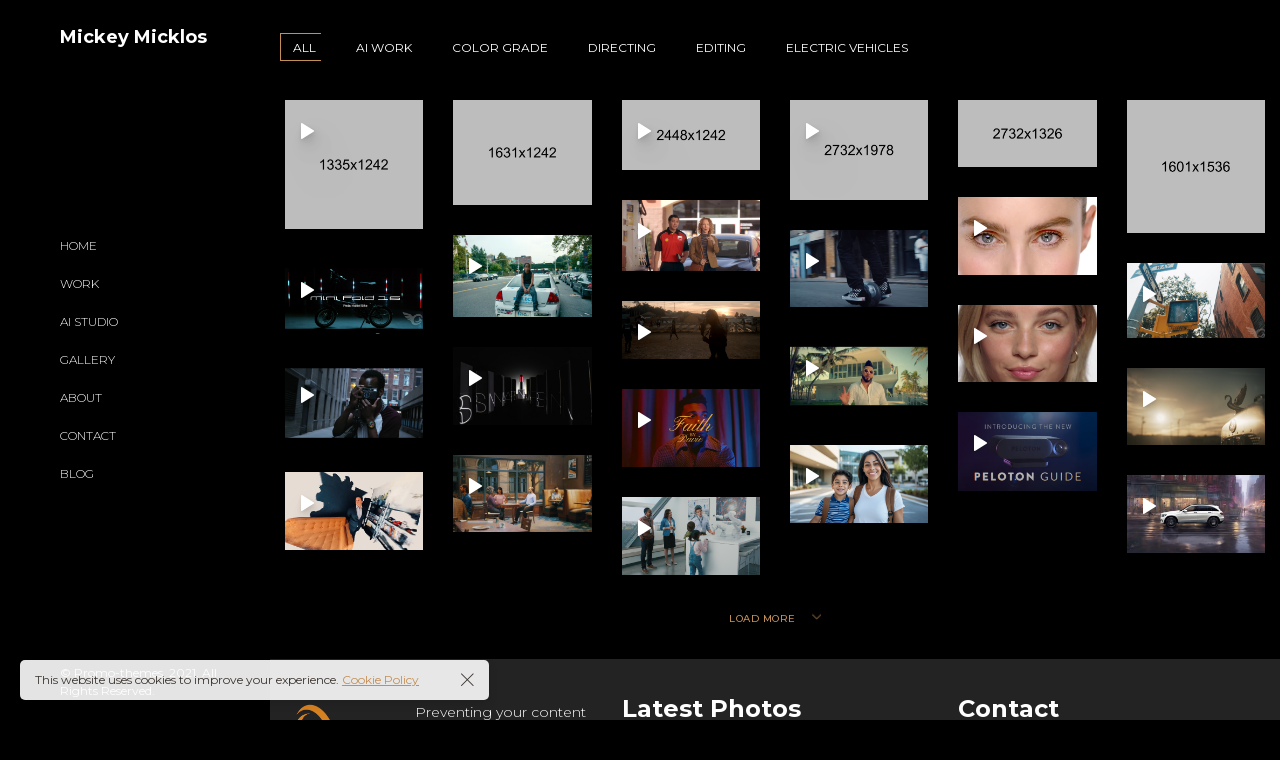

--- FILE ---
content_type: text/html; charset=UTF-8
request_url: https://mickeymicklos.com/home-portfolio
body_size: 18692
content:

<!DOCTYPE html>
<html lang="en-US">
	<head>
		<meta charset="UTF-8">
		<meta name="viewport" content="width=device-width, initial-scale=1">
		<link rel="profile" href="https://gmpg.org/xfn/11">

		<title>Portfolio &#8211; Mickey Micklos</title>
<meta name='robots' content='max-image-preview:large' />
<link rel='dns-prefetch' href='//stats.wp.com' />
<link rel='dns-prefetch' href='//use.fontawesome.com' />
<link rel='dns-prefetch' href='//fonts.googleapis.com' />
<link rel='preconnect' href='//i0.wp.com' />
<link rel='preconnect' href='//c0.wp.com' />
<link rel="alternate" type="application/rss+xml" title="Mickey Micklos &raquo; Feed" href="https://mickeymicklos.com/feed" />
<link rel="alternate" type="application/rss+xml" title="Mickey Micklos &raquo; Comments Feed" href="https://mickeymicklos.com/comments/feed" />
<link rel="alternate" title="oEmbed (JSON)" type="application/json+oembed" href="https://mickeymicklos.com/wp-json/oembed/1.0/embed?url=https%3A%2F%2Fmickeymicklos.com%2Fhome-portfolio" />
<link rel="alternate" title="oEmbed (XML)" type="text/xml+oembed" href="https://mickeymicklos.com/wp-json/oembed/1.0/embed?url=https%3A%2F%2Fmickeymicklos.com%2Fhome-portfolio&#038;format=xml" />
<style id='wp-img-auto-sizes-contain-inline-css'>
img:is([sizes=auto i],[sizes^="auto," i]){contain-intrinsic-size:3000px 1500px}
/*# sourceURL=wp-img-auto-sizes-contain-inline-css */
</style>
<style id='wp-emoji-styles-inline-css'>

	img.wp-smiley, img.emoji {
		display: inline !important;
		border: none !important;
		box-shadow: none !important;
		height: 1em !important;
		width: 1em !important;
		margin: 0 0.07em !important;
		vertical-align: -0.1em !important;
		background: none !important;
		padding: 0 !important;
	}
/*# sourceURL=wp-emoji-styles-inline-css */
</style>
<link rel='stylesheet' id='wp-block-library-css' href='https://c0.wp.com/c/6.9/wp-includes/css/dist/block-library/style.min.css' media='all' />
<style id='global-styles-inline-css'>
:root{--wp--preset--aspect-ratio--square: 1;--wp--preset--aspect-ratio--4-3: 4/3;--wp--preset--aspect-ratio--3-4: 3/4;--wp--preset--aspect-ratio--3-2: 3/2;--wp--preset--aspect-ratio--2-3: 2/3;--wp--preset--aspect-ratio--16-9: 16/9;--wp--preset--aspect-ratio--9-16: 9/16;--wp--preset--color--black: #000000;--wp--preset--color--cyan-bluish-gray: #abb8c3;--wp--preset--color--white: #ffffff;--wp--preset--color--pale-pink: #f78da7;--wp--preset--color--vivid-red: #cf2e2e;--wp--preset--color--luminous-vivid-orange: #ff6900;--wp--preset--color--luminous-vivid-amber: #fcb900;--wp--preset--color--light-green-cyan: #7bdcb5;--wp--preset--color--vivid-green-cyan: #00d084;--wp--preset--color--pale-cyan-blue: #8ed1fc;--wp--preset--color--vivid-cyan-blue: #0693e3;--wp--preset--color--vivid-purple: #9b51e0;--wp--preset--gradient--vivid-cyan-blue-to-vivid-purple: linear-gradient(135deg,rgb(6,147,227) 0%,rgb(155,81,224) 100%);--wp--preset--gradient--light-green-cyan-to-vivid-green-cyan: linear-gradient(135deg,rgb(122,220,180) 0%,rgb(0,208,130) 100%);--wp--preset--gradient--luminous-vivid-amber-to-luminous-vivid-orange: linear-gradient(135deg,rgb(252,185,0) 0%,rgb(255,105,0) 100%);--wp--preset--gradient--luminous-vivid-orange-to-vivid-red: linear-gradient(135deg,rgb(255,105,0) 0%,rgb(207,46,46) 100%);--wp--preset--gradient--very-light-gray-to-cyan-bluish-gray: linear-gradient(135deg,rgb(238,238,238) 0%,rgb(169,184,195) 100%);--wp--preset--gradient--cool-to-warm-spectrum: linear-gradient(135deg,rgb(74,234,220) 0%,rgb(151,120,209) 20%,rgb(207,42,186) 40%,rgb(238,44,130) 60%,rgb(251,105,98) 80%,rgb(254,248,76) 100%);--wp--preset--gradient--blush-light-purple: linear-gradient(135deg,rgb(255,206,236) 0%,rgb(152,150,240) 100%);--wp--preset--gradient--blush-bordeaux: linear-gradient(135deg,rgb(254,205,165) 0%,rgb(254,45,45) 50%,rgb(107,0,62) 100%);--wp--preset--gradient--luminous-dusk: linear-gradient(135deg,rgb(255,203,112) 0%,rgb(199,81,192) 50%,rgb(65,88,208) 100%);--wp--preset--gradient--pale-ocean: linear-gradient(135deg,rgb(255,245,203) 0%,rgb(182,227,212) 50%,rgb(51,167,181) 100%);--wp--preset--gradient--electric-grass: linear-gradient(135deg,rgb(202,248,128) 0%,rgb(113,206,126) 100%);--wp--preset--gradient--midnight: linear-gradient(135deg,rgb(2,3,129) 0%,rgb(40,116,252) 100%);--wp--preset--font-size--small: 13px;--wp--preset--font-size--medium: 20px;--wp--preset--font-size--large: 36px;--wp--preset--font-size--x-large: 42px;--wp--preset--spacing--20: 0.44rem;--wp--preset--spacing--30: 0.67rem;--wp--preset--spacing--40: 1rem;--wp--preset--spacing--50: 1.5rem;--wp--preset--spacing--60: 2.25rem;--wp--preset--spacing--70: 3.38rem;--wp--preset--spacing--80: 5.06rem;--wp--preset--shadow--natural: 6px 6px 9px rgba(0, 0, 0, 0.2);--wp--preset--shadow--deep: 12px 12px 50px rgba(0, 0, 0, 0.4);--wp--preset--shadow--sharp: 6px 6px 0px rgba(0, 0, 0, 0.2);--wp--preset--shadow--outlined: 6px 6px 0px -3px rgb(255, 255, 255), 6px 6px rgb(0, 0, 0);--wp--preset--shadow--crisp: 6px 6px 0px rgb(0, 0, 0);}:where(.is-layout-flex){gap: 0.5em;}:where(.is-layout-grid){gap: 0.5em;}body .is-layout-flex{display: flex;}.is-layout-flex{flex-wrap: wrap;align-items: center;}.is-layout-flex > :is(*, div){margin: 0;}body .is-layout-grid{display: grid;}.is-layout-grid > :is(*, div){margin: 0;}:where(.wp-block-columns.is-layout-flex){gap: 2em;}:where(.wp-block-columns.is-layout-grid){gap: 2em;}:where(.wp-block-post-template.is-layout-flex){gap: 1.25em;}:where(.wp-block-post-template.is-layout-grid){gap: 1.25em;}.has-black-color{color: var(--wp--preset--color--black) !important;}.has-cyan-bluish-gray-color{color: var(--wp--preset--color--cyan-bluish-gray) !important;}.has-white-color{color: var(--wp--preset--color--white) !important;}.has-pale-pink-color{color: var(--wp--preset--color--pale-pink) !important;}.has-vivid-red-color{color: var(--wp--preset--color--vivid-red) !important;}.has-luminous-vivid-orange-color{color: var(--wp--preset--color--luminous-vivid-orange) !important;}.has-luminous-vivid-amber-color{color: var(--wp--preset--color--luminous-vivid-amber) !important;}.has-light-green-cyan-color{color: var(--wp--preset--color--light-green-cyan) !important;}.has-vivid-green-cyan-color{color: var(--wp--preset--color--vivid-green-cyan) !important;}.has-pale-cyan-blue-color{color: var(--wp--preset--color--pale-cyan-blue) !important;}.has-vivid-cyan-blue-color{color: var(--wp--preset--color--vivid-cyan-blue) !important;}.has-vivid-purple-color{color: var(--wp--preset--color--vivid-purple) !important;}.has-black-background-color{background-color: var(--wp--preset--color--black) !important;}.has-cyan-bluish-gray-background-color{background-color: var(--wp--preset--color--cyan-bluish-gray) !important;}.has-white-background-color{background-color: var(--wp--preset--color--white) !important;}.has-pale-pink-background-color{background-color: var(--wp--preset--color--pale-pink) !important;}.has-vivid-red-background-color{background-color: var(--wp--preset--color--vivid-red) !important;}.has-luminous-vivid-orange-background-color{background-color: var(--wp--preset--color--luminous-vivid-orange) !important;}.has-luminous-vivid-amber-background-color{background-color: var(--wp--preset--color--luminous-vivid-amber) !important;}.has-light-green-cyan-background-color{background-color: var(--wp--preset--color--light-green-cyan) !important;}.has-vivid-green-cyan-background-color{background-color: var(--wp--preset--color--vivid-green-cyan) !important;}.has-pale-cyan-blue-background-color{background-color: var(--wp--preset--color--pale-cyan-blue) !important;}.has-vivid-cyan-blue-background-color{background-color: var(--wp--preset--color--vivid-cyan-blue) !important;}.has-vivid-purple-background-color{background-color: var(--wp--preset--color--vivid-purple) !important;}.has-black-border-color{border-color: var(--wp--preset--color--black) !important;}.has-cyan-bluish-gray-border-color{border-color: var(--wp--preset--color--cyan-bluish-gray) !important;}.has-white-border-color{border-color: var(--wp--preset--color--white) !important;}.has-pale-pink-border-color{border-color: var(--wp--preset--color--pale-pink) !important;}.has-vivid-red-border-color{border-color: var(--wp--preset--color--vivid-red) !important;}.has-luminous-vivid-orange-border-color{border-color: var(--wp--preset--color--luminous-vivid-orange) !important;}.has-luminous-vivid-amber-border-color{border-color: var(--wp--preset--color--luminous-vivid-amber) !important;}.has-light-green-cyan-border-color{border-color: var(--wp--preset--color--light-green-cyan) !important;}.has-vivid-green-cyan-border-color{border-color: var(--wp--preset--color--vivid-green-cyan) !important;}.has-pale-cyan-blue-border-color{border-color: var(--wp--preset--color--pale-cyan-blue) !important;}.has-vivid-cyan-blue-border-color{border-color: var(--wp--preset--color--vivid-cyan-blue) !important;}.has-vivid-purple-border-color{border-color: var(--wp--preset--color--vivid-purple) !important;}.has-vivid-cyan-blue-to-vivid-purple-gradient-background{background: var(--wp--preset--gradient--vivid-cyan-blue-to-vivid-purple) !important;}.has-light-green-cyan-to-vivid-green-cyan-gradient-background{background: var(--wp--preset--gradient--light-green-cyan-to-vivid-green-cyan) !important;}.has-luminous-vivid-amber-to-luminous-vivid-orange-gradient-background{background: var(--wp--preset--gradient--luminous-vivid-amber-to-luminous-vivid-orange) !important;}.has-luminous-vivid-orange-to-vivid-red-gradient-background{background: var(--wp--preset--gradient--luminous-vivid-orange-to-vivid-red) !important;}.has-very-light-gray-to-cyan-bluish-gray-gradient-background{background: var(--wp--preset--gradient--very-light-gray-to-cyan-bluish-gray) !important;}.has-cool-to-warm-spectrum-gradient-background{background: var(--wp--preset--gradient--cool-to-warm-spectrum) !important;}.has-blush-light-purple-gradient-background{background: var(--wp--preset--gradient--blush-light-purple) !important;}.has-blush-bordeaux-gradient-background{background: var(--wp--preset--gradient--blush-bordeaux) !important;}.has-luminous-dusk-gradient-background{background: var(--wp--preset--gradient--luminous-dusk) !important;}.has-pale-ocean-gradient-background{background: var(--wp--preset--gradient--pale-ocean) !important;}.has-electric-grass-gradient-background{background: var(--wp--preset--gradient--electric-grass) !important;}.has-midnight-gradient-background{background: var(--wp--preset--gradient--midnight) !important;}.has-small-font-size{font-size: var(--wp--preset--font-size--small) !important;}.has-medium-font-size{font-size: var(--wp--preset--font-size--medium) !important;}.has-large-font-size{font-size: var(--wp--preset--font-size--large) !important;}.has-x-large-font-size{font-size: var(--wp--preset--font-size--x-large) !important;}
/*# sourceURL=global-styles-inline-css */
</style>

<style id='classic-theme-styles-inline-css'>
/*! This file is auto-generated */
.wp-block-button__link{color:#fff;background-color:#32373c;border-radius:9999px;box-shadow:none;text-decoration:none;padding:calc(.667em + 2px) calc(1.333em + 2px);font-size:1.125em}.wp-block-file__button{background:#32373c;color:#fff;text-decoration:none}
/*# sourceURL=/wp-includes/css/classic-themes.min.css */
</style>
<style id='font-awesome-svg-styles-default-inline-css'>
.svg-inline--fa {
  display: inline-block;
  height: 1em;
  overflow: visible;
  vertical-align: -.125em;
}
/*# sourceURL=font-awesome-svg-styles-default-inline-css */
</style>
<link rel='stylesheet' id='font-awesome-svg-styles-css' href='https://mickeymicklos.com/wp-content/uploads/font-awesome/v6.1.2/css/svg-with-js.css' media='all' />
<style id='font-awesome-svg-styles-inline-css'>
   .wp-block-font-awesome-icon svg::before,
   .wp-rich-text-font-awesome-icon svg::before {content: unset;}
/*# sourceURL=font-awesome-svg-styles-inline-css */
</style>
<link rel='stylesheet' id='booked-tooltipster-css' href='https://mickeymicklos.com/wp-content/plugins/booked/assets/js/tooltipster/css/tooltipster.css?ver=3.3.0' media='all' />
<link rel='stylesheet' id='booked-tooltipster-theme-css' href='https://mickeymicklos.com/wp-content/plugins/booked/assets/js/tooltipster/css/themes/tooltipster-light.css?ver=3.3.0' media='all' />
<link rel='stylesheet' id='booked-animations-css' href='https://mickeymicklos.com/wp-content/plugins/booked/assets/css/animations.css?ver=2.4.3' media='all' />
<link rel='stylesheet' id='booked-css-css' href='https://mickeymicklos.com/wp-content/plugins/booked/dist/booked.css?ver=2.4.3' media='all' />
<style id='booked-css-inline-css'>
#ui-datepicker-div.booked_custom_date_picker table.ui-datepicker-calendar tbody td a.ui-state-active,#ui-datepicker-div.booked_custom_date_picker table.ui-datepicker-calendar tbody td a.ui-state-active:hover,body #booked-profile-page input[type=submit].button-primary:hover,body .booked-list-view button.button:hover, body .booked-list-view input[type=submit].button-primary:hover,body div.booked-calendar input[type=submit].button-primary:hover,body .booked-modal input[type=submit].button-primary:hover,body div.booked-calendar .bc-head,body div.booked-calendar .bc-head .bc-col,body div.booked-calendar .booked-appt-list .timeslot .timeslot-people button:hover,body #booked-profile-page .booked-profile-header,body #booked-profile-page .booked-tabs li.active a,body #booked-profile-page .booked-tabs li.active a:hover,body #booked-profile-page .appt-block .google-cal-button > a:hover,#ui-datepicker-div.booked_custom_date_picker .ui-datepicker-header{ background:#c4f2d4 !important; }body #booked-profile-page input[type=submit].button-primary:hover,body div.booked-calendar input[type=submit].button-primary:hover,body .booked-list-view button.button:hover, body .booked-list-view input[type=submit].button-primary:hover,body .booked-modal input[type=submit].button-primary:hover,body div.booked-calendar .bc-head .bc-col,body div.booked-calendar .booked-appt-list .timeslot .timeslot-people button:hover,body #booked-profile-page .booked-profile-header,body #booked-profile-page .appt-block .google-cal-button > a:hover{ border-color:#c4f2d4 !important; }body div.booked-calendar .bc-row.days,body div.booked-calendar .bc-row.days .bc-col,body .booked-calendarSwitcher.calendar,body #booked-profile-page .booked-tabs,#ui-datepicker-div.booked_custom_date_picker table.ui-datepicker-calendar thead,#ui-datepicker-div.booked_custom_date_picker table.ui-datepicker-calendar thead th{ background:#039146 !important; }body div.booked-calendar .bc-row.days .bc-col,body #booked-profile-page .booked-tabs{ border-color:#039146 !important; }#ui-datepicker-div.booked_custom_date_picker table.ui-datepicker-calendar tbody td.ui-datepicker-today a,#ui-datepicker-div.booked_custom_date_picker table.ui-datepicker-calendar tbody td.ui-datepicker-today a:hover,body #booked-profile-page input[type=submit].button-primary,body div.booked-calendar input[type=submit].button-primary,body .booked-list-view button.button, body .booked-list-view input[type=submit].button-primary,body .booked-list-view button.button, body .booked-list-view input[type=submit].button-primary,body .booked-modal input[type=submit].button-primary,body div.booked-calendar .booked-appt-list .timeslot .timeslot-people button,body #booked-profile-page .booked-profile-appt-list .appt-block.approved .status-block,body #booked-profile-page .appt-block .google-cal-button > a,body .booked-modal p.booked-title-bar,body div.booked-calendar .bc-col:hover .date span,body .booked-list-view a.booked_list_date_picker_trigger.booked-dp-active,body .booked-list-view a.booked_list_date_picker_trigger.booked-dp-active:hover,.booked-ms-modal .booked-book-appt,body #booked-profile-page .booked-tabs li a .counter{ background:#56c477; }body #booked-profile-page input[type=submit].button-primary,body div.booked-calendar input[type=submit].button-primary,body .booked-list-view button.button, body .booked-list-view input[type=submit].button-primary,body .booked-list-view button.button, body .booked-list-view input[type=submit].button-primary,body .booked-modal input[type=submit].button-primary,body #booked-profile-page .appt-block .google-cal-button > a,body div.booked-calendar .booked-appt-list .timeslot .timeslot-people button,body .booked-list-view a.booked_list_date_picker_trigger.booked-dp-active,body .booked-list-view a.booked_list_date_picker_trigger.booked-dp-active:hover{ border-color:#56c477; }body .booked-modal .bm-window p i.fa,body .booked-modal .bm-window a,body .booked-appt-list .booked-public-appointment-title,body .booked-modal .bm-window p.appointment-title,.booked-ms-modal.visible:hover .booked-book-appt{ color:#56c477; }.booked-appt-list .timeslot.has-title .booked-public-appointment-title { color:inherit; }
/*# sourceURL=booked-css-inline-css */
</style>
<link rel='stylesheet' id='contact-form-7-css' href='https://mickeymicklos.com/wp-content/plugins/contact-form-7/includes/css/styles.css?ver=6.1.4' media='all' />
<link rel='stylesheet' id='popup-css-css' href='https://mickeymicklos.com/wp-content/plugins/pt-novo-shortcodes/include/popup/style.css?ver=1.0.0' media='all' />
<link rel='stylesheet' id='elementor-icons-css' href='https://mickeymicklos.com/wp-content/plugins/elementor/assets/lib/eicons/css/elementor-icons.min.css?ver=5.44.0' media='all' />
<link rel='stylesheet' id='elementor-frontend-css' href='https://mickeymicklos.com/wp-content/plugins/elementor/assets/css/frontend.min.css?ver=3.33.2' media='all' />
<link rel='stylesheet' id='elementor-post-9-css' href='https://mickeymicklos.com/wp-content/uploads/elementor/css/post-9.css?ver=1769327810' media='all' />
<link rel='stylesheet' id='swiper11-css' href='https://mickeymicklos.com/wp-content/plugins/pt-novo-shortcodes/assets/css/swiper.css?ver=6.9' media='all' />
<link rel='stylesheet' id='owl-carousel-css' href='https://mickeymicklos.com/wp-content/plugins/pt-novo-shortcodes/assets/css/owl.carousel.css?ver=2.3.4' media='all' />
<link rel='stylesheet' id='font-awesome-official-css' href='https://use.fontawesome.com/releases/v6.1.2/css/all.css' media='all' integrity="sha384-fZCoUih8XsaUZnNDOiLqnby1tMJ0sE7oBbNk2Xxf5x8Z4SvNQ9j83vFMa/erbVrV" crossorigin="anonymous" />
<link rel='stylesheet' id='js_composer_front-css' href='https://mickeymicklos.com/wp-content/plugins/js_composer/assets/css/js_composer.min.css?ver=8.2' media='all' />
<style id='kadence-blocks-global-variables-inline-css'>
:root {--global-kb-font-size-sm:clamp(0.8rem, 0.73rem + 0.217vw, 0.9rem);--global-kb-font-size-md:clamp(1.1rem, 0.995rem + 0.326vw, 1.25rem);--global-kb-font-size-lg:clamp(1.75rem, 1.576rem + 0.543vw, 2rem);--global-kb-font-size-xl:clamp(2.25rem, 1.728rem + 1.63vw, 3rem);--global-kb-font-size-xxl:clamp(2.5rem, 1.456rem + 3.26vw, 4rem);--global-kb-font-size-xxxl:clamp(2.75rem, 0.489rem + 7.065vw, 6rem);}:root {--global-palette1: #3182CE;--global-palette2: #2B6CB0;--global-palette3: #1A202C;--global-palette4: #2D3748;--global-palette5: #4A5568;--global-palette6: #718096;--global-palette7: #EDF2F7;--global-palette8: #F7FAFC;--global-palette9: #ffffff;}
/*# sourceURL=kadence-blocks-global-variables-inline-css */
</style>
<link rel='stylesheet' id='novo-icons-css' href='https://mickeymicklos.com/wp-content/themes/novo/css/iconfont.css?ver=6.9' media='all' />
<link rel='stylesheet' id='fontawesome-css' href='https://mickeymicklos.com/wp-content/themes/novo/css/fontawesome.min.css?ver=6.9' media='all' />
<link rel='stylesheet' id='circle-animations-css' href='https://mickeymicklos.com/wp-content/themes/novo/css/circle_animations.css?ver=6.9' media='all' />
<link rel='stylesheet' id='novo-style-css' href='https://mickeymicklos.com/wp-content/themes/novo/style.css?ver=6.9' media='all' />
<style id='novo-style-inline-css'>
body .booked-modal input.button.button-primary,body .booked-calendar-shortcode-wrap .booked-calendar tbody td.today:hover .date .number {
      background: #c48f56 !important;
    }
/*# sourceURL=novo-style-inline-css */
</style>
<link rel='stylesheet' id='novo-main-style-css' href='https://mickeymicklos.com/wp-content/themes/novo/css/style.css?ver=6.9' media='all' />
<link rel='stylesheet' id='somo-montserrat-css' href='//fonts.googleapis.com/css?family=Montserrat%3A100%2C100italic%2C200%2C200italic%2C300%2C300italic%2Cregular%2Citalic%2C500%2C500italic%2C600%2C600italic%2C700%2C700italic%2C800%2C800italic%2C900%2C900italic&#038;display=swap&#038;ver=1' media='all' />
<link rel='stylesheet' id='vc_font_awesome_5_shims-css' href='https://mickeymicklos.com/wp-content/plugins/js_composer/assets/lib/vendor/node_modules/@fortawesome/fontawesome-free/css/v4-shims.min.css?ver=8.2' media='all' />
<link rel='stylesheet' id='pt-addons-css' href='https://mickeymicklos.com/wp-content/plugins/pt-novo-shortcodes/assets/css/pt-addons.css?ver=6.9' media='all' />
<link rel='stylesheet' id='novo-main-mobile-css' href='https://mickeymicklos.com/wp-content/themes/novo/css/mobile.css?ver=6.9' media='all' />
<link rel='stylesheet' id='pixproof_inuit-css' href='https://mickeymicklos.com/wp-content/plugins/pixproof/assets/css/inuit.css?ver=2.0.0' media='all' />
<link rel='stylesheet' id='pixproof_magnific-popup-css' href='https://mickeymicklos.com/wp-content/plugins/pixproof/assets/css/mangnific-popup.css?ver=2.0.0' media='all' />
<link rel='stylesheet' id='font-awesome-official-v4shim-css' href='https://use.fontawesome.com/releases/v6.1.2/css/v4-shims.css' media='all' integrity="sha384-iW7MVRJO9Fj06GFbRcMqdZBcVQhjBWlVXUjtY7XCppA+DZUoHBQ7B8VB+EjXUkPV" crossorigin="anonymous" />
<link rel='stylesheet' id='elementor-gf-local-roboto-css' href='https://mickeymicklos.com/wp-content/uploads/elementor/google-fonts/css/roboto.css?ver=1738441795' media='all' />
<link rel='stylesheet' id='elementor-gf-local-robotoslab-css' href='https://mickeymicklos.com/wp-content/uploads/elementor/google-fonts/css/robotoslab.css?ver=1738441799' media='all' />
<script src="https://c0.wp.com/c/6.9/wp-includes/js/jquery/jquery.min.js" id="jquery-core-js"></script>
<script src="https://c0.wp.com/c/6.9/wp-includes/js/jquery/jquery-migrate.min.js" id="jquery-migrate-js"></script>
<script id="zilla-likes-js-extra">
/* <![CDATA[ */
var zilla_likes = {"ajaxurl":"https://mickeymicklos.com/wp-admin/admin-ajax.php"};
//# sourceURL=zilla-likes-js-extra
/* ]]> */
</script>
<script src="https://mickeymicklos.com/wp-content/plugins/pt-novo-shortcodes/assets/js/zilla-likes.js?ver=6.9" id="zilla-likes-js"></script>
<script></script><link rel="https://api.w.org/" href="https://mickeymicklos.com/wp-json/" /><link rel="alternate" title="JSON" type="application/json" href="https://mickeymicklos.com/wp-json/wp/v2/pages/397" /><link rel="EditURI" type="application/rsd+xml" title="RSD" href="https://mickeymicklos.com/xmlrpc.php?rsd" />
<meta name="generator" content="WordPress 6.9" />
<link rel="canonical" href="https://mickeymicklos.com/home-portfolio" />
<link rel='shortlink' href='https://mickeymicklos.com/?p=397' />
<meta name="generator" content="Redux 4.5.9" />      <meta property="og:title" content="Portfolio" />
      	<style>img#wpstats{display:none}</style>
		<meta name="generator" content="Elementor 3.33.2; features: additional_custom_breakpoints; settings: css_print_method-external, google_font-enabled, font_display-auto">
			<style>
				.e-con.e-parent:nth-of-type(n+4):not(.e-lazyloaded):not(.e-no-lazyload),
				.e-con.e-parent:nth-of-type(n+4):not(.e-lazyloaded):not(.e-no-lazyload) * {
					background-image: none !important;
				}
				@media screen and (max-height: 1024px) {
					.e-con.e-parent:nth-of-type(n+3):not(.e-lazyloaded):not(.e-no-lazyload),
					.e-con.e-parent:nth-of-type(n+3):not(.e-lazyloaded):not(.e-no-lazyload) * {
						background-image: none !important;
					}
				}
				@media screen and (max-height: 640px) {
					.e-con.e-parent:nth-of-type(n+2):not(.e-lazyloaded):not(.e-no-lazyload),
					.e-con.e-parent:nth-of-type(n+2):not(.e-lazyloaded):not(.e-no-lazyload) * {
						background-image: none !important;
					}
				}
			</style>
			<meta name="generator" content="Powered by WPBakery Page Builder - drag and drop page builder for WordPress."/>
<link rel="icon" href="https://i0.wp.com/mickeymicklos.com/wp-content/uploads/2022/08/image-4.jpg?fit=32%2C32&#038;ssl=1" sizes="32x32" />
<link rel="icon" href="https://i0.wp.com/mickeymicklos.com/wp-content/uploads/2022/08/image-4.jpg?fit=192%2C192&#038;ssl=1" sizes="192x192" />
<link rel="apple-touch-icon" href="https://i0.wp.com/mickeymicklos.com/wp-content/uploads/2022/08/image-4.jpg?fit=180%2C180&#038;ssl=1" />
<meta name="msapplication-TileImage" content="https://i0.wp.com/mickeymicklos.com/wp-content/uploads/2022/08/image-4.jpg?fit=270%2C270&#038;ssl=1" />
<style id="novo_theme-dynamic-css" title="dynamic-css" class="redux-options-output">body{font-family: Montserrat;font-weight: 400;font-size: 16px;}h1, .h1{font-family: Montserrat;font-weight: 700;font-size: 60px;}h2, .h2{font-family: Montserrat;font-weight: 700;font-size: 48px;}h3, .h3{font-family: Montserrat;font-weight: 700;font-size: 36px;}h4, .h4{font-family: Montserrat;font-weight: 700;font-size: 30px;}h5, .h5{font-family: Montserrat;font-weight: 700;font-size: 24px;}h6, .h6{font-family: Montserrat;font-weight: 700;font-size: 18px;}.banner-404{color:#FFFFFF;}.banner-404 .b-404-heading{color:#C48F56;}.banner-coming-soon{color:#FFFFFF;}.banner-coming-soon .b-coming-heading{color:#C48F56;}</style><noscript><style> .wpb_animate_when_almost_visible { opacity: 1; }</style></noscript>	<link rel='stylesheet' id='pt-inline-css' href='https://mickeymicklos.com/wp-content/plugins/pt-novo-shortcodes/assets/css/pt-inline.css?ver=6.9' media='all' />
<style id='pt-inline-inline-css'>
.vc_custom_1661021540980{margin-top:-7px !important;margin-bottom:30px !important}.vc_custom_1622730570561{margin-top:17px !important;margin-bottom:21px !important}.vc_custom_1659840493917{margin-top:17px !important;margin-bottom:21px !important}.vc_custom_1659840559762{margin-bottom:28px !important}
.heading-60b8e742a30f4 .h{line-height:1.12}
.heading-60b6236212a30 .h{line-height:1.12}
/*# sourceURL=pt-inline-inline-css */
</style>
</head>

	<body data-rsssl=1 class="wp-singular page-template page-template-template-landing page-template-template-landing-php page page-id-397 wp-theme-novo site-dark header_type_side header_space_no mobile_false nav_hover_style1 lazyload_false chrome wpb-js-composer js-comp-ver-8.2 vc_responsive elementor-default elementor-kit-9">
		<div id="all" class="site">
      							<div class="preloader">
					<div class="preloader_content">
						<div class="preloader_content__container">
							<p class="preloader_content__container__text">MM:</p>
															<ul class="preloader_content__container__list count_5">
									<li class="preloader_content__container__list__item">Creative Director</li><li class="preloader_content__container__list__item">Ai Director</li><li class="preloader_content__container__list__item">Colorist</li><li class="preloader_content__container__list__item">Creative Director</li><li class="preloader_content__container__list__item">Ai Director</li>								</ul>
													</div>
					</div>
				</div>
			
<div class="site-header mobile-type fixed-header light-header">
  <div class="header-main-block">
    <div class="container-fluid">
      <div class="row">
        <div class="mobile-main-bar-left col-auto">
          <div class="logo-block">
            <div class="logo site-logo-60efd9a885fa8">
              <a href="https://mickeymicklos.com/" data-magic-cursor="link"><span>Mickey Micklos</span></a>            </div>
          </div>
        </div>
        <div class="mobile-main-bar-right col">
          <div class="butter-button nav-button visible_menu" data-type=".navigation-6013c5023bebc"><div></div></div>
        </div>
      </div>
    </div>
  </div>
</div>
<div class="mobile-navigation-block navigation-6013c5023bebc light-header">
  <nav class="mobile-navigation hover-style2">
    <ul id="menu-main" class="menu container"><li id="menu-item-25" class="menu-item menu-item-type-custom menu-item-object-custom menu-item-home menu-item-25"><a href="https://mickeymicklos.com"><span>Home</span></a></li>
<li id="menu-item-3418" class="menu-item menu-item-type-post_type menu-item-object-page menu-item-3418"><a href="https://mickeymicklos.com/work"><span>Work</span></a></li>
<li id="menu-item-4643" class="menu-item menu-item-type-post_type menu-item-object-page menu-item-4643"><a href="https://mickeymicklos.com/studio"><span>Ai Studio</span></a></li>
<li id="menu-item-3705" class="menu-item menu-item-type-post_type menu-item-object-page menu-item-3705"><a href="https://mickeymicklos.com/gallery"><span>Gallery</span></a></li>
<li id="menu-item-3413" class="menu-item menu-item-type-post_type menu-item-object-page menu-item-3413"><a href="https://mickeymicklos.com/about"><span>About</span></a></li>
<li id="menu-item-3451" class="menu-item menu-item-type-post_type menu-item-object-page menu-item-3451"><a href="https://mickeymicklos.com/contact"><span>Contact</span></a></li>
<li id="menu-item-3635" class="menu-item menu-item-type-post_type menu-item-object-page menu-item-3635"><a href="https://mickeymicklos.com/blog"><span>Blog</span></a></li>
</ul>  </nav>
</div>
<div class="side-header from-builder main-row dark">
  <div class="logo"><a href="https://mickeymicklos.com/" data-magic-cursor="link"><span>Mickey Micklos</span></a></div>
  <div class="wrap">
    <div class="cell">
      <nav class="side-navigation"><ul id="menu-main-1" class="menu"><li class="menu-item menu-item-type-custom menu-item-object-custom menu-item-home menu-item-25"><a href="https://mickeymicklos.com"><span>Home</span></a></li>
<li class="menu-item menu-item-type-post_type menu-item-object-page menu-item-3418"><a href="https://mickeymicklos.com/work"><span>Work</span></a></li>
<li class="menu-item menu-item-type-post_type menu-item-object-page menu-item-4643"><a href="https://mickeymicklos.com/studio"><span>Ai Studio</span></a></li>
<li class="menu-item menu-item-type-post_type menu-item-object-page menu-item-3705"><a href="https://mickeymicklos.com/gallery"><span>Gallery</span></a></li>
<li class="menu-item menu-item-type-post_type menu-item-object-page menu-item-3413"><a href="https://mickeymicklos.com/about"><span>About</span></a></li>
<li class="menu-item menu-item-type-post_type menu-item-object-page menu-item-3451"><a href="https://mickeymicklos.com/contact"><span>Contact</span></a></li>
<li class="menu-item menu-item-type-post_type menu-item-object-page menu-item-3635"><a href="https://mickeymicklos.com/blog"><span>Blog</span></a></li>
</ul></nav>
    </div>
  </div>
          <div class="copyright">© Promo-themes, 2021.  All Rights Reserved.</div>
  </div>							<div class="header-space hide"></div>
			      
	<main class="main-row">
          <div class="container">
    
      <div class="wpb-content-wrapper"><div data-vc-full-width="true" data-vc-full-width-init="false" data-vc-stretch-content="true" class="vc_row wpb_row vc_row-fluid vc_row-6976625f6ed68"><div class="wpb_column vc_column_container vc_col-sm-12 vc_row-6976625f6ef50"><div class="vc_column-inner "><div class="wpb_wrapper">
		<div class="portfolio-block portfolio-block-59b7f31bd3afc popup-gallery" data-popup-settings="{&quot;popupTitle&quot;:false,&quot;popupDesc&quot;:false}">
									<div class="filter-buttons filter-button-group tal">
			<div class="wrap">
				<button class="button active" data-filter="*">
					<span>All</span>
				</button>
									<button class="button" data-filter=".category-59">
						<span>Ai Work</span>
					</button>
									<button class="button" data-filter=".category-38">
						<span>Color Grade</span>
					</button>
									<button class="button" data-filter=".category-28">
						<span>Directing</span>
					</button>
									<button class="button" data-filter=".category-36">
						<span>Editing</span>
					</button>
									<button class="button" data-filter=".category-32">
						<span>Electric Vehicles</span>
					</button>
							</div>
		</div>
						<div class="portfolio-items portfolio-type-masonry load-wrap portfolio_hover_type_2 row">
							<article class="portfolio-item col-12 col-sm-4 col-lg-3 col-xl-2 portfolio-masonry-item  popup-item with-video image-center">
			<div class="wrap">
									<div class="a-img">
            <img fetchpriority="high" decoding="async" width="1024" height="953" src="https://i0.wp.com/mickeymicklos.com/wp-content/uploads/2017/08/category3.jpg?fit=1024%2C953&amp;ssl=1" class="attachment-large size-large" alt="" srcset="https://i0.wp.com/mickeymicklos.com/wp-content/uploads/2017/08/category3.jpg?w=1335&amp;ssl=1 1335w, https://i0.wp.com/mickeymicklos.com/wp-content/uploads/2017/08/category3.jpg?resize=300%2C279&amp;ssl=1 300w, https://i0.wp.com/mickeymicklos.com/wp-content/uploads/2017/08/category3.jpg?resize=1024%2C953&amp;ssl=1 1024w, https://i0.wp.com/mickeymicklos.com/wp-content/uploads/2017/08/category3.jpg?resize=768%2C714&amp;ssl=1 768w, https://i0.wp.com/mickeymicklos.com/wp-content/uploads/2017/08/category3.jpg?resize=70%2C65&amp;ssl=1 70w, https://i0.wp.com/mickeymicklos.com/wp-content/uploads/2017/08/category3.jpg?resize=600%2C558&amp;ssl=1 600w" sizes="(max-width: 1000px) 100vw, 1000px" />                      </div>
								<div class="content">
								<h5>Wishing Well</h5>
							<p>Lorem ipsum dolor sit amet, consectetur ad...</p>
				</div>
                  <a class="link" href="#" data-popup-json="{&quot;title&quot;:&quot;Wishing Well&quot;,&quot;desc&quot;:&quot;Lorem ipsum dolor sit amet, consectetur adipisicing elit, sed do eiusmod tempor incididunt ut labore et dolore magna aliqua. Ut...&quot;,&quot;video&quot;:{&quot;html&quot;:&quot;&lt;iframe class=\&quot;pswp__video\&quot; width=\&quot;1920\&quot; height=\&quot;1080\&quot; src=\&quot;https:\/\/youtube.com\/embed\/vr0qNXmkUJ8?rel=0&#038;showinfo=0&#038;enablejsapi=1\&quot; frameborder=\&quot;0\&quot; allowfullscreen=\&quot;\&quot;&gt;&lt;\/iframe&gt;&quot;,&quot;w&quot;:1920,&quot;h&quot;:1080},&quot;post_id&quot;:324,&quot;likes&quot;:&quot;31&quot;,&quot;projectLink&quot;:&quot;https:\/\/mickeymicklos.com\/pt-portfolio\/wishing-well&quot;,&quot;projectLinkTarget&quot;:&quot;_self&quot;}" data-id="0" ></a>        			</div>
		</article>
				<article class="portfolio-item col-12 col-sm-4 col-lg-3 col-xl-2 portfolio-masonry-item  popup-item image-left">
			<div class="wrap">
									<div class="a-img">
            <img decoding="async" width="1024" height="780" src="https://i0.wp.com/mickeymicklos.com/wp-content/uploads/2017/08/category4.jpg?fit=1024%2C780&amp;ssl=1" class="attachment-large size-large" alt="" srcset="https://i0.wp.com/mickeymicklos.com/wp-content/uploads/2017/08/category4.jpg?w=1631&amp;ssl=1 1631w, https://i0.wp.com/mickeymicklos.com/wp-content/uploads/2017/08/category4.jpg?resize=300%2C228&amp;ssl=1 300w, https://i0.wp.com/mickeymicklos.com/wp-content/uploads/2017/08/category4.jpg?resize=1024%2C780&amp;ssl=1 1024w, https://i0.wp.com/mickeymicklos.com/wp-content/uploads/2017/08/category4.jpg?resize=768%2C585&amp;ssl=1 768w, https://i0.wp.com/mickeymicklos.com/wp-content/uploads/2017/08/category4.jpg?resize=1536%2C1170&amp;ssl=1 1536w, https://i0.wp.com/mickeymicklos.com/wp-content/uploads/2017/08/category4.jpg?resize=70%2C53&amp;ssl=1 70w, https://i0.wp.com/mickeymicklos.com/wp-content/uploads/2017/08/category4.jpg?resize=600%2C457&amp;ssl=1 600w" sizes="(max-width: 1000px) 100vw, 1000px" />                      </div>
								<div class="content">
								<h5>Johnny B Goode</h5>
							<p>Lorem ipsum dolor sit amet, consectetur ad...</p>
				</div>
                  <a class="link" href="#" data-popup-json="{&quot;title&quot;:&quot;Johnny B Goode&quot;,&quot;desc&quot;:&quot;Lorem ipsum dolor sit amet, consectetur adipisicing elit, sed do eiusmod tempor incididunt ut labore et dolore magna aliqua. Ut...&quot;,&quot;image&quot;:{&quot;url&quot;:&quot;https:\/\/i0.wp.com\/mickeymicklos.com\/wp-content\/uploads\/2017\/08\/category4.jpg?fit=1631%2C1242&amp;ssl=1&quot;,&quot;w&quot;:1631,&quot;h&quot;:1242},&quot;post_id&quot;:325,&quot;likes&quot;:&quot;93&quot;,&quot;projectLink&quot;:&quot;https:\/\/mickeymicklos.com\/pt-portfolio\/johnny-b-goode&quot;,&quot;projectLinkTarget&quot;:&quot;_self&quot;}" data-id="1" ></a>        			</div>
		</article>
				<article class="portfolio-item col-12 col-sm-4 col-lg-3 col-xl-2 portfolio-masonry-item  popup-item with-video image-center">
			<div class="wrap">
									<div class="a-img">
            <img decoding="async" width="1024" height="520" src="https://i0.wp.com/mickeymicklos.com/wp-content/uploads/2017/08/coming-soon-bg.jpg?fit=1024%2C520&amp;ssl=1" class="attachment-large size-large" alt="" srcset="https://i0.wp.com/mickeymicklos.com/wp-content/uploads/2017/08/coming-soon-bg.jpg?w=2448&amp;ssl=1 2448w, https://i0.wp.com/mickeymicklos.com/wp-content/uploads/2017/08/coming-soon-bg.jpg?resize=300%2C152&amp;ssl=1 300w, https://i0.wp.com/mickeymicklos.com/wp-content/uploads/2017/08/coming-soon-bg.jpg?resize=1024%2C520&amp;ssl=1 1024w, https://i0.wp.com/mickeymicklos.com/wp-content/uploads/2017/08/coming-soon-bg.jpg?resize=768%2C390&amp;ssl=1 768w, https://i0.wp.com/mickeymicklos.com/wp-content/uploads/2017/08/coming-soon-bg.jpg?resize=1536%2C779&amp;ssl=1 1536w, https://i0.wp.com/mickeymicklos.com/wp-content/uploads/2017/08/coming-soon-bg.jpg?resize=2048%2C1039&amp;ssl=1 2048w, https://i0.wp.com/mickeymicklos.com/wp-content/uploads/2017/08/coming-soon-bg.jpg?resize=70%2C36&amp;ssl=1 70w, https://i0.wp.com/mickeymicklos.com/wp-content/uploads/2017/08/coming-soon-bg.jpg?resize=600%2C304&amp;ssl=1 600w" sizes="(max-width: 1000px) 100vw, 1000px" />                      </div>
								<div class="content">
								<h5>One</h5>
							<p>Lorem ipsum dolor sit amet, consectetur ad...</p>
				</div>
                  <a class="link" href="#" data-popup-json="{&quot;title&quot;:&quot;One&quot;,&quot;desc&quot;:&quot;Lorem ipsum dolor sit amet, consectetur adipisicing elit, sed do eiusmod tempor incididunt ut labore et dolore magna aliqua. Ut...&quot;,&quot;video&quot;:{&quot;html&quot;:&quot;&lt;iframe class=\&quot;pswp__video\&quot; width=\&quot;1920\&quot; height=\&quot;1080\&quot; src=\&quot;https:\/\/youtube.com\/embed\/vr0qNXmkUJ8?rel=0&#038;showinfo=0&#038;enablejsapi=1\&quot; frameborder=\&quot;0\&quot; allowfullscreen=\&quot;\&quot;&gt;&lt;\/iframe&gt;&quot;,&quot;w&quot;:1920,&quot;h&quot;:1080},&quot;post_id&quot;:326,&quot;likes&quot;:&quot;41&quot;,&quot;projectLink&quot;:&quot;https:\/\/mickeymicklos.com\/pt-portfolio\/one&quot;,&quot;projectLinkTarget&quot;:&quot;_self&quot;}" data-id="2" ></a>        			</div>
		</article>
				<article class="portfolio-item col-12 col-sm-4 col-lg-3 col-xl-2 portfolio-masonry-item  popup-item with-video image-center">
			<div class="wrap">
									<div class="a-img">
            <img loading="lazy" decoding="async" width="1024" height="741" src="https://i0.wp.com/mickeymicklos.com/wp-content/uploads/2017/08/follow-me-bg.jpg?fit=1024%2C741&amp;ssl=1" class="attachment-large size-large" alt="" srcset="https://i0.wp.com/mickeymicklos.com/wp-content/uploads/2017/08/follow-me-bg.jpg?w=2732&amp;ssl=1 2732w, https://i0.wp.com/mickeymicklos.com/wp-content/uploads/2017/08/follow-me-bg.jpg?resize=300%2C217&amp;ssl=1 300w, https://i0.wp.com/mickeymicklos.com/wp-content/uploads/2017/08/follow-me-bg.jpg?resize=1024%2C741&amp;ssl=1 1024w, https://i0.wp.com/mickeymicklos.com/wp-content/uploads/2017/08/follow-me-bg.jpg?resize=768%2C556&amp;ssl=1 768w, https://i0.wp.com/mickeymicklos.com/wp-content/uploads/2017/08/follow-me-bg.jpg?resize=1536%2C1112&amp;ssl=1 1536w, https://i0.wp.com/mickeymicklos.com/wp-content/uploads/2017/08/follow-me-bg.jpg?resize=2048%2C1483&amp;ssl=1 2048w, https://i0.wp.com/mickeymicklos.com/wp-content/uploads/2017/08/follow-me-bg.jpg?resize=70%2C51&amp;ssl=1 70w, https://i0.wp.com/mickeymicklos.com/wp-content/uploads/2017/08/follow-me-bg.jpg?resize=600%2C434&amp;ssl=1 600w" sizes="(max-width: 1000px) 100vw, 1000px" />                      </div>
								<div class="content">
								<h5>Redhead</h5>
							<p>Lorem ipsum dolor sit amet, consectetur ad...</p>
				</div>
                  <a class="link" href="#" data-popup-json="{&quot;title&quot;:&quot;Redhead&quot;,&quot;desc&quot;:&quot;Lorem ipsum dolor sit amet, consectetur adipisicing elit, sed do eiusmod tempor incididunt ut labore et dolore magna aliqua. Ut...&quot;,&quot;video&quot;:{&quot;html&quot;:&quot;&lt;iframe class=\&quot;pswp__video\&quot; width=\&quot;1920\&quot; height=\&quot;1080\&quot; src=\&quot;https:\/\/youtube.com\/embed\/jMwNXQFcBB4?rel=0&#038;showinfo=0&#038;enablejsapi=1\&quot; frameborder=\&quot;0\&quot; allowfullscreen=\&quot;\&quot;&gt;&lt;\/iframe&gt;&quot;,&quot;w&quot;:1920,&quot;h&quot;:1080},&quot;post_id&quot;:327,&quot;likes&quot;:&quot;10&quot;,&quot;projectLink&quot;:&quot;https:\/\/mickeymicklos.com\/pt-portfolio\/redhead&quot;,&quot;projectLinkTarget&quot;:&quot;_self&quot;}" data-id="3" ></a>        			</div>
		</article>
				<article class="portfolio-item col-12 col-sm-4 col-lg-3 col-xl-2 portfolio-masonry-item  popup-item">
			<div class="wrap">
									<div class="a-img">
            <img loading="lazy" decoding="async" width="1024" height="497" src="https://i0.wp.com/mickeymicklos.com/wp-content/uploads/2017/08/follow-me-bg2.jpg?fit=1024%2C497&amp;ssl=1" class="attachment-large size-large" alt="" srcset="https://i0.wp.com/mickeymicklos.com/wp-content/uploads/2017/08/follow-me-bg2.jpg?w=2732&amp;ssl=1 2732w, https://i0.wp.com/mickeymicklos.com/wp-content/uploads/2017/08/follow-me-bg2.jpg?resize=300%2C146&amp;ssl=1 300w, https://i0.wp.com/mickeymicklos.com/wp-content/uploads/2017/08/follow-me-bg2.jpg?resize=1024%2C497&amp;ssl=1 1024w, https://i0.wp.com/mickeymicklos.com/wp-content/uploads/2017/08/follow-me-bg2.jpg?resize=768%2C373&amp;ssl=1 768w, https://i0.wp.com/mickeymicklos.com/wp-content/uploads/2017/08/follow-me-bg2.jpg?resize=1536%2C746&amp;ssl=1 1536w, https://i0.wp.com/mickeymicklos.com/wp-content/uploads/2017/08/follow-me-bg2.jpg?resize=2048%2C994&amp;ssl=1 2048w, https://i0.wp.com/mickeymicklos.com/wp-content/uploads/2017/08/follow-me-bg2.jpg?resize=70%2C34&amp;ssl=1 70w, https://i0.wp.com/mickeymicklos.com/wp-content/uploads/2017/08/follow-me-bg2.jpg?resize=600%2C291&amp;ssl=1 600w" sizes="(max-width: 1000px) 100vw, 1000px" />                      </div>
								<div class="content">
								<h5>When The Levee Breaks</h5>
							<p>Lorem ipsum dolor sit amet, consectetur ad...</p>
				</div>
                  <a class="link" href="#" data-popup-json="{&quot;title&quot;:&quot;When The Levee Breaks&quot;,&quot;desc&quot;:&quot;Lorem ipsum dolor sit amet, consectetur adipisicing elit, sed do eiusmod tempor incididunt ut labore et dolore magna aliqua. Ut...&quot;,&quot;image&quot;:{&quot;url&quot;:&quot;https:\/\/i0.wp.com\/mickeymicklos.com\/wp-content\/uploads\/2017\/08\/follow-me-bg2.jpg?fit=2732%2C1326&amp;ssl=1&quot;,&quot;w&quot;:2732,&quot;h&quot;:1326},&quot;post_id&quot;:328,&quot;likes&quot;:&quot;34&quot;,&quot;projectLink&quot;:&quot;https:\/\/mickeymicklos.com\/pt-portfolio\/when-the-levee-breaks&quot;,&quot;projectLinkTarget&quot;:&quot;_self&quot;}" data-id="4" ></a>        			</div>
		</article>
				<article class="portfolio-item col-12 col-sm-4 col-lg-3 col-xl-2 portfolio-masonry-item  popup-item image-center">
			<div class="wrap">
									<div class="a-img">
            <img loading="lazy" decoding="async" width="1024" height="982" src="https://i0.wp.com/mickeymicklos.com/wp-content/uploads/2017/08/price-list1.jpg?fit=1024%2C982&amp;ssl=1" class="attachment-large size-large" alt="" srcset="https://i0.wp.com/mickeymicklos.com/wp-content/uploads/2017/08/price-list1.jpg?w=1601&amp;ssl=1 1601w, https://i0.wp.com/mickeymicklos.com/wp-content/uploads/2017/08/price-list1.jpg?resize=300%2C288&amp;ssl=1 300w, https://i0.wp.com/mickeymicklos.com/wp-content/uploads/2017/08/price-list1.jpg?resize=1024%2C982&amp;ssl=1 1024w, https://i0.wp.com/mickeymicklos.com/wp-content/uploads/2017/08/price-list1.jpg?resize=768%2C737&amp;ssl=1 768w, https://i0.wp.com/mickeymicklos.com/wp-content/uploads/2017/08/price-list1.jpg?resize=1536%2C1474&amp;ssl=1 1536w, https://i0.wp.com/mickeymicklos.com/wp-content/uploads/2017/08/price-list1.jpg?resize=70%2C67&amp;ssl=1 70w, https://i0.wp.com/mickeymicklos.com/wp-content/uploads/2017/08/price-list1.jpg?resize=600%2C576&amp;ssl=1 600w" sizes="(max-width: 1000px) 100vw, 1000px" />                      </div>
								<div class="content">
								<h5>Wish You Were Here</h5>
							<p>Lorem ipsum dolor sit amet, consectetur ad...</p>
				</div>
                  <a class="link" href="#" data-popup-json="{&quot;title&quot;:&quot;Wish You Were Here&quot;,&quot;desc&quot;:&quot;Lorem ipsum dolor sit amet, consectetur adipisicing elit, sed do eiusmod tempor incididunt ut labore et dolore magna aliqua. Ut...&quot;,&quot;image&quot;:{&quot;url&quot;:&quot;https:\/\/i0.wp.com\/mickeymicklos.com\/wp-content\/uploads\/2017\/08\/price-list1.jpg?fit=1601%2C1536&amp;ssl=1&quot;,&quot;w&quot;:1601,&quot;h&quot;:1536},&quot;post_id&quot;:329,&quot;likes&quot;:&quot;27&quot;,&quot;projectLink&quot;:&quot;https:\/\/mickeymicklos.com\/pt-portfolio\/wish-you-were-here&quot;,&quot;projectLinkTarget&quot;:&quot;_self&quot;}" data-id="5" ></a>        			</div>
		</article>
				<article class="portfolio-item col-12 col-sm-4 col-lg-3 col-xl-2 portfolio-masonry-item category-38 category-36 popup-item with-video image-center">
			<div class="wrap">
									<div class="a-img">
            <img loading="lazy" decoding="async" width="1024" height="574" src="https://i0.wp.com/mickeymicklos.com/wp-content/uploads/2017/09/clinique-wrkout-mascara.jpg?fit=1024%2C574&amp;ssl=1" class="attachment-large size-large" alt="" srcset="https://i0.wp.com/mickeymicklos.com/wp-content/uploads/2017/09/clinique-wrkout-mascara.jpg?w=3840&amp;ssl=1 3840w, https://i0.wp.com/mickeymicklos.com/wp-content/uploads/2017/09/clinique-wrkout-mascara.jpg?resize=300%2C168&amp;ssl=1 300w, https://i0.wp.com/mickeymicklos.com/wp-content/uploads/2017/09/clinique-wrkout-mascara.jpg?resize=1024%2C574&amp;ssl=1 1024w, https://i0.wp.com/mickeymicklos.com/wp-content/uploads/2017/09/clinique-wrkout-mascara.jpg?resize=768%2C430&amp;ssl=1 768w, https://i0.wp.com/mickeymicklos.com/wp-content/uploads/2017/09/clinique-wrkout-mascara.jpg?resize=1536%2C861&amp;ssl=1 1536w, https://i0.wp.com/mickeymicklos.com/wp-content/uploads/2017/09/clinique-wrkout-mascara.jpg?resize=2048%2C1148&amp;ssl=1 2048w, https://i0.wp.com/mickeymicklos.com/wp-content/uploads/2017/09/clinique-wrkout-mascara.jpg?resize=70%2C39&amp;ssl=1 70w, https://i0.wp.com/mickeymicklos.com/wp-content/uploads/2017/09/clinique-wrkout-mascara.jpg?w=3000&amp;ssl=1 3000w" sizes="(max-width: 1000px) 100vw, 1000px" />                      </div>
								<div class="content">
								<h5>Clinique - Workout Mascara</h5>
							<p>Edited/Colored by Mickey Micklos</p>
				</div>
                  <a class="link" href="#" data-popup-json="{&quot;title&quot;:&quot;Clinique - Workout Mascara&quot;,&quot;desc&quot;:&quot;Edited\/Colored by Mickey Micklos&quot;,&quot;video&quot;:{&quot;html&quot;:&quot;&lt;iframe class=\&quot;pswp__video\&quot; width=\&quot;1920\&quot; height=\&quot;1080\&quot; src=\&quot;https:\/\/player.vimeo.com\/video\/303822225\&quot; frameborder=\&quot;0\&quot; allowfullscreen=\&quot;\&quot;&gt;&lt;\/iframe&gt;&quot;,&quot;w&quot;:1920,&quot;h&quot;:1080},&quot;post_id&quot;:357,&quot;likes&quot;:&quot;3&quot;,&quot;projectLink&quot;:&quot;https:\/\/mickeymicklos.com\/pt-portfolio\/clinique-workout-mascara&quot;,&quot;projectLinkTarget&quot;:&quot;_self&quot;}" data-id="6" ></a>        			</div>
		</article>
				<article class="portfolio-item col-12 col-sm-4 col-lg-3 col-xl-2 portfolio-masonry-item category-38 popup-item with-video image-center">
			<div class="wrap">
									<div class="a-img">
            <img loading="lazy" decoding="async" width="1024" height="527" src="https://i0.wp.com/mickeymicklos.com/wp-content/uploads/2017/09/Shell-earn-on-fuel-e1660838896468.png?fit=1024%2C527&amp;ssl=1" class="attachment-large size-large" alt="" srcset="https://i0.wp.com/mickeymicklos.com/wp-content/uploads/2017/09/Shell-earn-on-fuel-e1660838896468.png?w=2056&amp;ssl=1 2056w, https://i0.wp.com/mickeymicklos.com/wp-content/uploads/2017/09/Shell-earn-on-fuel-e1660838896468.png?resize=300%2C155&amp;ssl=1 300w, https://i0.wp.com/mickeymicklos.com/wp-content/uploads/2017/09/Shell-earn-on-fuel-e1660838896468.png?resize=1024%2C527&amp;ssl=1 1024w, https://i0.wp.com/mickeymicklos.com/wp-content/uploads/2017/09/Shell-earn-on-fuel-e1660838896468.png?resize=768%2C396&amp;ssl=1 768w, https://i0.wp.com/mickeymicklos.com/wp-content/uploads/2017/09/Shell-earn-on-fuel-e1660838896468.png?resize=1536%2C791&amp;ssl=1 1536w, https://i0.wp.com/mickeymicklos.com/wp-content/uploads/2017/09/Shell-earn-on-fuel-e1660838896468.png?resize=2048%2C1055&amp;ssl=1 2048w, https://i0.wp.com/mickeymicklos.com/wp-content/uploads/2017/09/Shell-earn-on-fuel-e1660838896468.png?resize=70%2C36&amp;ssl=1 70w" sizes="(max-width: 1000px) 100vw, 1000px" />                      </div>
								<div class="content">
								<h5>SHELL - Earn On Fuel</h5>
							<p>Colored by Mickey Micklos</p>
				</div>
                  <a class="link" href="#" data-popup-json="{&quot;title&quot;:&quot;SHELL - Earn On Fuel&quot;,&quot;desc&quot;:&quot;Colored by Mickey Micklos&quot;,&quot;video&quot;:{&quot;html&quot;:&quot;&lt;iframe class=\&quot;pswp__video\&quot; width=\&quot;1920\&quot; height=\&quot;1080\&quot; src=\&quot;https:\/\/player.vimeo.com\/video\/227093538\&quot; frameborder=\&quot;0\&quot; allowfullscreen=\&quot;\&quot;&gt;&lt;\/iframe&gt;&quot;,&quot;w&quot;:1920,&quot;h&quot;:1080},&quot;post_id&quot;:358,&quot;likes&quot;:&quot;3&quot;,&quot;projectLink&quot;:&quot;https:\/\/mickeymicklos.com\/pt-portfolio\/shell-earn-on-fuel&quot;,&quot;projectLinkTarget&quot;:&quot;_self&quot;}" data-id="7" ></a>        			</div>
		</article>
				<article class="portfolio-item col-12 col-sm-4 col-lg-3 col-xl-2 portfolio-masonry-item category-38 category-28 category-32 popup-item with-video image-center">
			<div class="wrap">
									<div class="a-img">
            <img loading="lazy" decoding="async" width="1024" height="572" src="https://i0.wp.com/mickeymicklos.com/wp-content/uploads/2017/09/2022-08-09_10h00_07.png?fit=1024%2C572&amp;ssl=1" class="attachment-large size-large" alt="" srcset="https://i0.wp.com/mickeymicklos.com/wp-content/uploads/2017/09/2022-08-09_10h00_07.png?w=3812&amp;ssl=1 3812w, https://i0.wp.com/mickeymicklos.com/wp-content/uploads/2017/09/2022-08-09_10h00_07.png?resize=300%2C168&amp;ssl=1 300w, https://i0.wp.com/mickeymicklos.com/wp-content/uploads/2017/09/2022-08-09_10h00_07.png?resize=1024%2C572&amp;ssl=1 1024w, https://i0.wp.com/mickeymicklos.com/wp-content/uploads/2017/09/2022-08-09_10h00_07.png?resize=768%2C429&amp;ssl=1 768w, https://i0.wp.com/mickeymicklos.com/wp-content/uploads/2017/09/2022-08-09_10h00_07.png?resize=1536%2C859&amp;ssl=1 1536w, https://i0.wp.com/mickeymicklos.com/wp-content/uploads/2017/09/2022-08-09_10h00_07.png?resize=2048%2C1145&amp;ssl=1 2048w, https://i0.wp.com/mickeymicklos.com/wp-content/uploads/2017/09/2022-08-09_10h00_07.png?resize=70%2C39&amp;ssl=1 70w, https://i0.wp.com/mickeymicklos.com/wp-content/uploads/2017/09/2022-08-09_10h00_07.png?w=3000&amp;ssl=1 3000w" sizes="(max-width: 1000px) 100vw, 1000px" />                      </div>
								<div class="content">
								<h5>Jyroball - Electric Rideable</h5>
							<p>Directed/Colored by Mickey Micklos<br />
Edited...</p>
				</div>
                  <a class="link" href="#" data-popup-json="{&quot;title&quot;:&quot;Jyroball - Electric Rideable&quot;,&quot;desc&quot;:&quot;Directed\/Colored by Mickey Micklos\r\nEdited by Ben Algar&quot;,&quot;video&quot;:{&quot;html&quot;:&quot;&lt;iframe class=\&quot;pswp__video\&quot; width=\&quot;1920\&quot; height=\&quot;1080\&quot; src=\&quot;https:\/\/youtube.com\/embed\/AKirGCg-cBM?rel=0&#038;showinfo=0&#038;enablejsapi=1\&quot; frameborder=\&quot;0\&quot; allowfullscreen=\&quot;\&quot;&gt;&lt;\/iframe&gt;&quot;,&quot;w&quot;:1920,&quot;h&quot;:1080},&quot;post_id&quot;:361,&quot;likes&quot;:&quot;2&quot;,&quot;projectLink&quot;:&quot;https:\/\/mickeymicklos.com\/pt-portfolio\/jyroball&quot;,&quot;projectLinkTarget&quot;:&quot;_self&quot;}" data-id="8" ></a>        			</div>
		</article>
				<article class="portfolio-item col-12 col-sm-4 col-lg-3 col-xl-2 portfolio-masonry-item category-38 popup-item with-video image-center">
			<div class="wrap">
									<div class="a-img">
            <img loading="lazy" decoding="async" width="1024" height="603" src="https://i0.wp.com/mickeymicklos.com/wp-content/uploads/2018/10/2022-08-09_09h33_19.png?fit=1024%2C603&amp;ssl=1" class="attachment-large size-large" alt="" srcset="https://i0.wp.com/mickeymicklos.com/wp-content/uploads/2018/10/2022-08-09_09h33_19.png?w=1683&amp;ssl=1 1683w, https://i0.wp.com/mickeymicklos.com/wp-content/uploads/2018/10/2022-08-09_09h33_19.png?resize=300%2C177&amp;ssl=1 300w, https://i0.wp.com/mickeymicklos.com/wp-content/uploads/2018/10/2022-08-09_09h33_19.png?resize=1024%2C603&amp;ssl=1 1024w, https://i0.wp.com/mickeymicklos.com/wp-content/uploads/2018/10/2022-08-09_09h33_19.png?resize=768%2C452&amp;ssl=1 768w, https://i0.wp.com/mickeymicklos.com/wp-content/uploads/2018/10/2022-08-09_09h33_19.png?resize=1536%2C904&amp;ssl=1 1536w, https://i0.wp.com/mickeymicklos.com/wp-content/uploads/2018/10/2022-08-09_09h33_19.png?resize=70%2C41&amp;ssl=1 70w" sizes="(max-width: 1000px) 100vw, 1000px" />                      </div>
								<div class="content">
								<h5>G Wills - Young N (Music Video)</h5>
							<p>Colored by Mickey Micklos</p>
				</div>
                  <a class="link" href="#" data-popup-json="{&quot;title&quot;:&quot;G Wills - Young N (Music Video)&quot;,&quot;desc&quot;:&quot;Colored by Mickey Micklos&quot;,&quot;video&quot;:{&quot;html&quot;:&quot;&lt;iframe class=\&quot;pswp__video\&quot; width=\&quot;1920\&quot; height=\&quot;1080\&quot; src=\&quot;https:\/\/player.vimeo.com\/video\/394337231\&quot; frameborder=\&quot;0\&quot; allowfullscreen=\&quot;\&quot;&gt;&lt;\/iframe&gt;&quot;,&quot;w&quot;:1920,&quot;h&quot;:1080},&quot;post_id&quot;:1233,&quot;likes&quot;:&quot;5&quot;,&quot;projectLink&quot;:&quot;https:\/\/mickeymicklos.com\/pt-portfolio\/g-wills-music-video&quot;,&quot;projectLinkTarget&quot;:&quot;_self&quot;}" data-id="9" ></a>        			</div>
		</article>
				<article class="portfolio-item col-12 col-sm-4 col-lg-3 col-xl-2 portfolio-masonry-item category-38 category-28 category-36 category-32 popup-item with-video image-center">
			<div class="wrap">
									<div class="a-img">
            <img loading="lazy" decoding="async" width="1024" height="557" src="https://i0.wp.com/mickeymicklos.com/wp-content/uploads/2017/09/2022-08-09_09h51_20.png?fit=1024%2C557&amp;ssl=1" class="attachment-large size-large" alt="" srcset="https://i0.wp.com/mickeymicklos.com/wp-content/uploads/2017/09/2022-08-09_09h51_20.png?w=3731&amp;ssl=1 3731w, https://i0.wp.com/mickeymicklos.com/wp-content/uploads/2017/09/2022-08-09_09h51_20.png?resize=300%2C163&amp;ssl=1 300w, https://i0.wp.com/mickeymicklos.com/wp-content/uploads/2017/09/2022-08-09_09h51_20.png?resize=1024%2C557&amp;ssl=1 1024w, https://i0.wp.com/mickeymicklos.com/wp-content/uploads/2017/09/2022-08-09_09h51_20.png?resize=768%2C418&amp;ssl=1 768w, https://i0.wp.com/mickeymicklos.com/wp-content/uploads/2017/09/2022-08-09_09h51_20.png?resize=1536%2C836&amp;ssl=1 1536w, https://i0.wp.com/mickeymicklos.com/wp-content/uploads/2017/09/2022-08-09_09h51_20.png?resize=2048%2C1114&amp;ssl=1 2048w, https://i0.wp.com/mickeymicklos.com/wp-content/uploads/2017/09/2022-08-09_09h51_20.png?resize=70%2C38&amp;ssl=1 70w, https://i0.wp.com/mickeymicklos.com/wp-content/uploads/2017/09/2022-08-09_09h51_20.png?w=3000&amp;ssl=1 3000w" sizes="(max-width: 1000px) 100vw, 1000px" />                      </div>
								<div class="content">
								<h5>Mini Fold 16 - Electric Bike</h5>
							<p>Directed/Colored by Mickey Micklos<br />
Edited...</p>
				</div>
                  <a class="link" href="#" data-popup-json="{&quot;title&quot;:&quot;Mini Fold 16 - Electric Bike&quot;,&quot;desc&quot;:&quot;Directed\/Colored by Mickey Micklos\r\nEdited by Ben Algar&quot;,&quot;video&quot;:{&quot;html&quot;:&quot;&lt;iframe class=\&quot;pswp__video\&quot; width=\&quot;1920\&quot; height=\&quot;1080\&quot; src=\&quot;https:\/\/player.vimeo.com\/video\/315484321\&quot; frameborder=\&quot;0\&quot; allowfullscreen=\&quot;\&quot;&gt;&lt;\/iframe&gt;&quot;,&quot;w&quot;:1920,&quot;h&quot;:1080},&quot;post_id&quot;:362,&quot;likes&quot;:&quot;4&quot;,&quot;projectLink&quot;:&quot;https:\/\/mickeymicklos.com\/pt-portfolio\/mini-fold-16-electric-bike&quot;,&quot;projectLinkTarget&quot;:&quot;_self&quot;}" data-id="10" ></a>        			</div>
		</article>
				<article class="portfolio-item col-12 col-sm-4 col-lg-3 col-xl-2 portfolio-masonry-item category-38 category-28 category-32 popup-item with-video image-center">
			<div class="wrap">
									<div class="a-img">
            <img loading="lazy" decoding="async" width="1024" height="555" src="https://i0.wp.com/mickeymicklos.com/wp-content/uploads/2018/10/2022-08-09_09h46_41-e1660052879984.png?fit=1024%2C555&amp;ssl=1" class="attachment-large size-large" alt="" srcset="https://i0.wp.com/mickeymicklos.com/wp-content/uploads/2018/10/2022-08-09_09h46_41-e1660052879984.png?w=3717&amp;ssl=1 3717w, https://i0.wp.com/mickeymicklos.com/wp-content/uploads/2018/10/2022-08-09_09h46_41-e1660052879984.png?resize=300%2C163&amp;ssl=1 300w, https://i0.wp.com/mickeymicklos.com/wp-content/uploads/2018/10/2022-08-09_09h46_41-e1660052879984.png?resize=1024%2C555&amp;ssl=1 1024w, https://i0.wp.com/mickeymicklos.com/wp-content/uploads/2018/10/2022-08-09_09h46_41-e1660052879984.png?resize=768%2C417&amp;ssl=1 768w, https://i0.wp.com/mickeymicklos.com/wp-content/uploads/2018/10/2022-08-09_09h46_41-e1660052879984.png?resize=1536%2C833&amp;ssl=1 1536w, https://i0.wp.com/mickeymicklos.com/wp-content/uploads/2018/10/2022-08-09_09h46_41-e1660052879984.png?resize=2048%2C1111&amp;ssl=1 2048w, https://i0.wp.com/mickeymicklos.com/wp-content/uploads/2018/10/2022-08-09_09h46_41-e1660052879984.png?resize=70%2C38&amp;ssl=1 70w, https://i0.wp.com/mickeymicklos.com/wp-content/uploads/2018/10/2022-08-09_09h46_41-e1660052879984.png?w=3000&amp;ssl=1 3000w" sizes="(max-width: 1000px) 100vw, 1000px" />                      </div>
								<div class="content">
								<h5>Speedway Swift - Electric Scooter</h5>
							<p>Directed/Colored by Mickey Micklos<br />
Edited...</p>
				</div>
                  <a class="link" href="#" data-popup-json="{&quot;title&quot;:&quot;Speedway Swift - Electric Scooter&quot;,&quot;desc&quot;:&quot;Directed\/Colored by Mickey Micklos\r\nEdited by Mickey Micklos&quot;,&quot;video&quot;:{&quot;html&quot;:&quot;&lt;iframe class=\&quot;pswp__video\&quot; width=\&quot;1920\&quot; height=\&quot;1080\&quot; src=\&quot;https:\/\/player.vimeo.com\/video\/315487000\&quot; frameborder=\&quot;0\&quot; allowfullscreen=\&quot;\&quot;&gt;&lt;\/iframe&gt;&quot;,&quot;w&quot;:1920,&quot;h&quot;:1080},&quot;post_id&quot;:1230,&quot;likes&quot;:&quot;2&quot;,&quot;projectLink&quot;:&quot;https:\/\/mickeymicklos.com\/pt-portfolio\/speedway-swift-electric-scooter&quot;,&quot;projectLinkTarget&quot;:&quot;_self&quot;}" data-id="11" ></a>        			</div>
		</article>
				<article class="portfolio-item col-12 col-sm-4 col-lg-3 col-xl-2 portfolio-masonry-item category-38 popup-item with-video image-center">
			<div class="wrap">
									<div class="a-img">
            <img loading="lazy" decoding="async" width="1024" height="427" src="https://i0.wp.com/mickeymicklos.com/wp-content/uploads/2017/09/togetherband-voices.png?fit=1024%2C427&amp;ssl=1" class="attachment-large size-large" alt="" srcset="https://i0.wp.com/mickeymicklos.com/wp-content/uploads/2017/09/togetherband-voices.png?w=3824&amp;ssl=1 3824w, https://i0.wp.com/mickeymicklos.com/wp-content/uploads/2017/09/togetherband-voices.png?resize=300%2C125&amp;ssl=1 300w, https://i0.wp.com/mickeymicklos.com/wp-content/uploads/2017/09/togetherband-voices.png?resize=1024%2C427&amp;ssl=1 1024w, https://i0.wp.com/mickeymicklos.com/wp-content/uploads/2017/09/togetherband-voices.png?resize=768%2C321&amp;ssl=1 768w, https://i0.wp.com/mickeymicklos.com/wp-content/uploads/2017/09/togetherband-voices.png?resize=1536%2C641&amp;ssl=1 1536w, https://i0.wp.com/mickeymicklos.com/wp-content/uploads/2017/09/togetherband-voices.png?resize=2048%2C855&amp;ssl=1 2048w, https://i0.wp.com/mickeymicklos.com/wp-content/uploads/2017/09/togetherband-voices.png?resize=70%2C29&amp;ssl=1 70w, https://i0.wp.com/mickeymicklos.com/wp-content/uploads/2017/09/togetherband-voices.png?w=3000&amp;ssl=1 3000w" sizes="(max-width: 1000px) 100vw, 1000px" />                      </div>
								<div class="content">
								<h5>Togetherband Voices - No Poverty Film</h5>
							<p>Colored by Mickey Micklos</p>
				</div>
                  <a class="link" href="#" data-popup-json="{&quot;title&quot;:&quot;Togetherband Voices - No Poverty Film&quot;,&quot;desc&quot;:&quot;Colored by Mickey Micklos&quot;,&quot;video&quot;:{&quot;html&quot;:&quot;&lt;iframe class=\&quot;pswp__video\&quot; width=\&quot;1920\&quot; height=\&quot;1080\&quot; src=\&quot;https:\/\/player.vimeo.com\/video\/371003088\&quot; frameborder=\&quot;0\&quot; allowfullscreen=\&quot;\&quot;&gt;&lt;\/iframe&gt;&quot;,&quot;w&quot;:1920,&quot;h&quot;:1080},&quot;post_id&quot;:360,&quot;likes&quot;:&quot;4&quot;,&quot;projectLink&quot;:&quot;https:\/\/mickeymicklos.com\/pt-portfolio\/togetherband-no-poverty-film&quot;,&quot;projectLinkTarget&quot;:&quot;_self&quot;}" data-id="12" ></a>        			</div>
		</article>
				<article class="portfolio-item col-12 col-sm-4 col-lg-3 col-xl-2 portfolio-masonry-item category-38 popup-item with-video image-center">
			<div class="wrap">
									<div class="a-img">
            <img loading="lazy" decoding="async" width="1024" height="576" src="https://i0.wp.com/mickeymicklos.com/wp-content/uploads/2022/08/Screen-Shot-2022-08-07-at-1.06.07-AM.png?fit=1024%2C576&amp;ssl=1" class="attachment-large size-large" alt="" srcset="https://i0.wp.com/mickeymicklos.com/wp-content/uploads/2022/08/Screen-Shot-2022-08-07-at-1.06.07-AM.png?w=4096&amp;ssl=1 4096w, https://i0.wp.com/mickeymicklos.com/wp-content/uploads/2022/08/Screen-Shot-2022-08-07-at-1.06.07-AM.png?resize=300%2C169&amp;ssl=1 300w, https://i0.wp.com/mickeymicklos.com/wp-content/uploads/2022/08/Screen-Shot-2022-08-07-at-1.06.07-AM.png?resize=1024%2C576&amp;ssl=1 1024w, https://i0.wp.com/mickeymicklos.com/wp-content/uploads/2022/08/Screen-Shot-2022-08-07-at-1.06.07-AM.png?resize=768%2C432&amp;ssl=1 768w, https://i0.wp.com/mickeymicklos.com/wp-content/uploads/2022/08/Screen-Shot-2022-08-07-at-1.06.07-AM.png?resize=1536%2C864&amp;ssl=1 1536w, https://i0.wp.com/mickeymicklos.com/wp-content/uploads/2022/08/Screen-Shot-2022-08-07-at-1.06.07-AM.png?resize=2048%2C1152&amp;ssl=1 2048w, https://i0.wp.com/mickeymicklos.com/wp-content/uploads/2022/08/Screen-Shot-2022-08-07-at-1.06.07-AM.png?resize=70%2C39&amp;ssl=1 70w, https://i0.wp.com/mickeymicklos.com/wp-content/uploads/2022/08/Screen-Shot-2022-08-07-at-1.06.07-AM.png?w=3000&amp;ssl=1 3000w" sizes="(max-width: 1000px) 100vw, 1000px" />                      </div>
								<div class="content">
								<h5>Covergirl - Clean Fresh</h5>
							<p>Colored by Mickey Micklos</p>
				</div>
                  <a class="link" href="#" data-popup-json="{&quot;title&quot;:&quot;Covergirl - Clean Fresh&quot;,&quot;desc&quot;:&quot;Colored by Mickey Micklos&quot;,&quot;video&quot;:{&quot;html&quot;:&quot;&lt;iframe class=\&quot;pswp__video\&quot; width=\&quot;1920\&quot; height=\&quot;1080\&quot; src=\&quot;https:\/\/player.vimeo.com\/video\/387772898\&quot; frameborder=\&quot;0\&quot; allowfullscreen=\&quot;\&quot;&gt;&lt;\/iframe&gt;&quot;,&quot;w&quot;:1920,&quot;h&quot;:1080},&quot;post_id&quot;:1234,&quot;likes&quot;:&quot;11&quot;,&quot;projectLink&quot;:&quot;https:\/\/mickeymicklos.com\/pt-portfolio\/covergirl-clean-fresh&quot;,&quot;projectLinkTarget&quot;:&quot;_self&quot;}" data-id="13" ></a>        			</div>
		</article>
				<article class="portfolio-item col-12 col-sm-4 col-lg-3 col-xl-2 portfolio-masonry-item category-38 popup-item with-video image-center">
			<div class="wrap">
									<div class="a-img">
            <img loading="lazy" decoding="async" width="1024" height="576" src="https://i0.wp.com/mickeymicklos.com/wp-content/uploads/2025/01/thumb-2.jpg?fit=1024%2C576&amp;ssl=1" class="attachment-large size-large" alt="" srcset="https://i0.wp.com/mickeymicklos.com/wp-content/uploads/2025/01/thumb-2.jpg?w=1920&amp;ssl=1 1920w, https://i0.wp.com/mickeymicklos.com/wp-content/uploads/2025/01/thumb-2.jpg?resize=300%2C169&amp;ssl=1 300w, https://i0.wp.com/mickeymicklos.com/wp-content/uploads/2025/01/thumb-2.jpg?resize=1024%2C576&amp;ssl=1 1024w, https://i0.wp.com/mickeymicklos.com/wp-content/uploads/2025/01/thumb-2.jpg?resize=768%2C432&amp;ssl=1 768w, https://i0.wp.com/mickeymicklos.com/wp-content/uploads/2025/01/thumb-2.jpg?resize=1536%2C864&amp;ssl=1 1536w, https://i0.wp.com/mickeymicklos.com/wp-content/uploads/2025/01/thumb-2.jpg?resize=70%2C39&amp;ssl=1 70w" sizes="(max-width: 1000px) 100vw, 1000px" />                      </div>
								<div class="content">
								<h5>AMOR - Music Video</h5>
							<p>Colored by Mickey Micklos</p>
				</div>
                  <a class="link" href="#" data-popup-json="{&quot;title&quot;:&quot;AMOR - Music Video&quot;,&quot;desc&quot;:&quot;Colored by Mickey Micklos&quot;,&quot;video&quot;:{&quot;html&quot;:&quot;&lt;iframe class=\&quot;pswp__video\&quot; width=\&quot;1920\&quot; height=\&quot;1080\&quot; src=\&quot;https:\/\/player.vimeo.com\/video\/224071604\&quot; frameborder=\&quot;0\&quot; allowfullscreen=\&quot;\&quot;&gt;&lt;\/iframe&gt;&quot;,&quot;w&quot;:1920,&quot;h&quot;:1080},&quot;post_id&quot;:4491,&quot;likes&quot;:0,&quot;projectLink&quot;:&quot;https:\/\/mickeymicklos.com\/pt-portfolio\/amor-music-video&quot;,&quot;projectLinkTarget&quot;:&quot;_self&quot;}" data-id="14" ></a>        			</div>
		</article>
				<article class="portfolio-item col-12 col-sm-4 col-lg-3 col-xl-2 portfolio-masonry-item category-38 popup-item with-video image-center">
			<div class="wrap">
									<div class="a-img">
            <img loading="lazy" decoding="async" width="1024" height="576" src="https://i0.wp.com/mickeymicklos.com/wp-content/uploads/2022/08/Screen-Shot-2022-08-07-at-1.03.24-AM.png?fit=1024%2C576&amp;ssl=1" class="attachment-large size-large" alt="" srcset="https://i0.wp.com/mickeymicklos.com/wp-content/uploads/2022/08/Screen-Shot-2022-08-07-at-1.03.24-AM.png?w=4096&amp;ssl=1 4096w, https://i0.wp.com/mickeymicklos.com/wp-content/uploads/2022/08/Screen-Shot-2022-08-07-at-1.03.24-AM.png?resize=300%2C169&amp;ssl=1 300w, https://i0.wp.com/mickeymicklos.com/wp-content/uploads/2022/08/Screen-Shot-2022-08-07-at-1.03.24-AM.png?resize=1024%2C576&amp;ssl=1 1024w, https://i0.wp.com/mickeymicklos.com/wp-content/uploads/2022/08/Screen-Shot-2022-08-07-at-1.03.24-AM.png?resize=768%2C432&amp;ssl=1 768w, https://i0.wp.com/mickeymicklos.com/wp-content/uploads/2022/08/Screen-Shot-2022-08-07-at-1.03.24-AM.png?resize=1536%2C864&amp;ssl=1 1536w, https://i0.wp.com/mickeymicklos.com/wp-content/uploads/2022/08/Screen-Shot-2022-08-07-at-1.03.24-AM.png?resize=2048%2C1152&amp;ssl=1 2048w, https://i0.wp.com/mickeymicklos.com/wp-content/uploads/2022/08/Screen-Shot-2022-08-07-at-1.03.24-AM.png?resize=70%2C39&amp;ssl=1 70w, https://i0.wp.com/mickeymicklos.com/wp-content/uploads/2022/08/Screen-Shot-2022-08-07-at-1.03.24-AM.png?w=3000&amp;ssl=1 3000w" sizes="(max-width: 1000px) 100vw, 1000px" />                      </div>
								<div class="content">
								<h5>NARS - The Orgasm Collection</h5>
							<p>Colored by Mickey Micklos<br />
Edited by Adria...</p>
				</div>
                  <a class="link" href="#" data-popup-json="{&quot;title&quot;:&quot;NARS - The Orgasm Collection&quot;,&quot;desc&quot;:&quot;Colored by Mickey Micklos\r\nEdited by Adrianna Merlucci&quot;,&quot;video&quot;:{&quot;html&quot;:&quot;&lt;iframe class=\&quot;pswp__video\&quot; width=\&quot;1920\&quot; height=\&quot;1080\&quot; src=\&quot;https:\/\/player.vimeo.com\/video\/505374708\&quot; frameborder=\&quot;0\&quot; allowfullscreen=\&quot;\&quot;&gt;&lt;\/iframe&gt;&quot;,&quot;w&quot;:1920,&quot;h&quot;:1080},&quot;post_id&quot;:330,&quot;likes&quot;:&quot;18&quot;,&quot;projectLink&quot;:&quot;https:\/\/mickeymicklos.com\/pt-portfolio\/nars-the-orgasm-collection&quot;,&quot;projectLinkTarget&quot;:&quot;_self&quot;}" data-id="15" ></a>        			</div>
		</article>
				<article class="portfolio-item col-12 col-sm-4 col-lg-3 col-xl-2 portfolio-masonry-item category-38 popup-item with-video image-center">
			<div class="wrap">
									<div class="a-img">
            <img loading="lazy" decoding="async" width="1024" height="576" src="https://i0.wp.com/mickeymicklos.com/wp-content/uploads/2022/08/Screen-Shot-2022-08-07-at-1.08.36-AM.png?fit=1024%2C576&amp;ssl=1" class="attachment-large size-large" alt="" srcset="https://i0.wp.com/mickeymicklos.com/wp-content/uploads/2022/08/Screen-Shot-2022-08-07-at-1.08.36-AM.png?w=4096&amp;ssl=1 4096w, https://i0.wp.com/mickeymicklos.com/wp-content/uploads/2022/08/Screen-Shot-2022-08-07-at-1.08.36-AM.png?resize=300%2C169&amp;ssl=1 300w, https://i0.wp.com/mickeymicklos.com/wp-content/uploads/2022/08/Screen-Shot-2022-08-07-at-1.08.36-AM.png?resize=1024%2C576&amp;ssl=1 1024w, https://i0.wp.com/mickeymicklos.com/wp-content/uploads/2022/08/Screen-Shot-2022-08-07-at-1.08.36-AM.png?resize=768%2C432&amp;ssl=1 768w, https://i0.wp.com/mickeymicklos.com/wp-content/uploads/2022/08/Screen-Shot-2022-08-07-at-1.08.36-AM.png?resize=1536%2C864&amp;ssl=1 1536w, https://i0.wp.com/mickeymicklos.com/wp-content/uploads/2022/08/Screen-Shot-2022-08-07-at-1.08.36-AM.png?resize=2048%2C1152&amp;ssl=1 2048w, https://i0.wp.com/mickeymicklos.com/wp-content/uploads/2022/08/Screen-Shot-2022-08-07-at-1.08.36-AM.png?resize=70%2C39&amp;ssl=1 70w, https://i0.wp.com/mickeymicklos.com/wp-content/uploads/2022/08/Screen-Shot-2022-08-07-at-1.08.36-AM.png?w=3000&amp;ssl=1 3000w" sizes="(max-width: 1000px) 100vw, 1000px" />                      </div>
								<div class="content">
								<h5>Exposure 36 - Feature Film</h5>
							<p>Colored by Mickey Micklos<br />
Directed by Mac...</p>
				</div>
                  <a class="link" href="#" data-popup-json="{&quot;title&quot;:&quot;Exposure 36 - Feature Film&quot;,&quot;desc&quot;:&quot;Colored by Mickey Micklos\r\nDirected by Mackenzie G. Mauro&quot;,&quot;video&quot;:{&quot;html&quot;:&quot;&lt;iframe class=\&quot;pswp__video\&quot; width=\&quot;1920\&quot; height=\&quot;1080\&quot; src=\&quot;https:\/\/player.vimeo.com\/video\/513499551\&quot; frameborder=\&quot;0\&quot; allowfullscreen=\&quot;\&quot;&gt;&lt;\/iframe&gt;&quot;,&quot;w&quot;:1920,&quot;h&quot;:1080},&quot;post_id&quot;:1235,&quot;likes&quot;:&quot;5&quot;,&quot;projectLink&quot;:&quot;https:\/\/mickeymicklos.com\/pt-portfolio\/exposure-36&quot;,&quot;projectLinkTarget&quot;:&quot;_self&quot;}" data-id="16" ></a>        			</div>
		</article>
				<article class="portfolio-item col-12 col-sm-4 col-lg-3 col-xl-2 portfolio-masonry-item category-38 popup-item with-video image-center">
			<div class="wrap">
									<div class="a-img">
            <img loading="lazy" decoding="async" width="1024" height="576" src="https://i0.wp.com/mickeymicklos.com/wp-content/uploads/2022/08/A012C029_211017_R3VF_1.1.1.png?fit=1024%2C576&amp;ssl=1" class="attachment-large size-large" alt="" srcset="https://i0.wp.com/mickeymicklos.com/wp-content/uploads/2022/08/A012C029_211017_R3VF_1.1.1.png?w=1920&amp;ssl=1 1920w, https://i0.wp.com/mickeymicklos.com/wp-content/uploads/2022/08/A012C029_211017_R3VF_1.1.1.png?resize=300%2C169&amp;ssl=1 300w, https://i0.wp.com/mickeymicklos.com/wp-content/uploads/2022/08/A012C029_211017_R3VF_1.1.1.png?resize=1024%2C576&amp;ssl=1 1024w, https://i0.wp.com/mickeymicklos.com/wp-content/uploads/2022/08/A012C029_211017_R3VF_1.1.1.png?resize=768%2C432&amp;ssl=1 768w, https://i0.wp.com/mickeymicklos.com/wp-content/uploads/2022/08/A012C029_211017_R3VF_1.1.1.png?resize=1536%2C864&amp;ssl=1 1536w, https://i0.wp.com/mickeymicklos.com/wp-content/uploads/2022/08/A012C029_211017_R3VF_1.1.1.png?resize=70%2C39&amp;ssl=1 70w" sizes="(max-width: 1000px) 100vw, 1000px" />                      </div>
								<div class="content">
								<h5>Einride - Remote Truck Driver</h5>
							<p>Colored by Mickey Micklos</p>
				</div>
                  <a class="link" href="#" data-popup-json="{&quot;title&quot;:&quot;Einride - Remote Truck Driver&quot;,&quot;desc&quot;:&quot;Colored by Mickey Micklos&quot;,&quot;video&quot;:{&quot;html&quot;:&quot;&lt;iframe class=\&quot;pswp__video\&quot; width=\&quot;1920\&quot; height=\&quot;1080\&quot; src=\&quot;https:\/\/youtube.com\/embed\/Rlhz_Tx60Kk?rel=0&#038;showinfo=0&#038;enablejsapi=1\&quot; frameborder=\&quot;0\&quot; allowfullscreen=\&quot;\&quot;&gt;&lt;\/iframe&gt;&quot;,&quot;w&quot;:1920,&quot;h&quot;:1080},&quot;post_id&quot;:1236,&quot;likes&quot;:&quot;15&quot;,&quot;projectLink&quot;:&quot;https:\/\/mickeymicklos.com\/pt-portfolio\/einride-remote-truck-driver&quot;,&quot;projectLinkTarget&quot;:&quot;_self&quot;}" data-id="17" ></a>        			</div>
		</article>
				<article class="portfolio-item col-12 col-sm-4 col-lg-3 col-xl-2 portfolio-masonry-item category-38 popup-item with-video image-center">
			<div class="wrap">
									<div class="a-img">
            <img loading="lazy" decoding="async" width="1024" height="576" src="https://i0.wp.com/mickeymicklos.com/wp-content/uploads/2022/01/IMG_0909.jpg?fit=1024%2C576&amp;ssl=1" class="attachment-large size-large" alt="" srcset="https://i0.wp.com/mickeymicklos.com/wp-content/uploads/2022/01/IMG_0909.jpg?w=2144&amp;ssl=1 2144w, https://i0.wp.com/mickeymicklos.com/wp-content/uploads/2022/01/IMG_0909.jpg?resize=300%2C169&amp;ssl=1 300w, https://i0.wp.com/mickeymicklos.com/wp-content/uploads/2022/01/IMG_0909.jpg?resize=1024%2C576&amp;ssl=1 1024w, https://i0.wp.com/mickeymicklos.com/wp-content/uploads/2022/01/IMG_0909.jpg?resize=768%2C432&amp;ssl=1 768w, https://i0.wp.com/mickeymicklos.com/wp-content/uploads/2022/01/IMG_0909.jpg?resize=1536%2C864&amp;ssl=1 1536w, https://i0.wp.com/mickeymicklos.com/wp-content/uploads/2022/01/IMG_0909.jpg?resize=2048%2C1152&amp;ssl=1 2048w, https://i0.wp.com/mickeymicklos.com/wp-content/uploads/2022/01/IMG_0909.jpg?resize=70%2C39&amp;ssl=1 70w" sizes="(max-width: 1000px) 100vw, 1000px" />                      </div>
								<div class="content">
								<h5>DAVIE - Music Video</h5>
							<p>Colored by Mickey Micklos</p>
				</div>
                  <a class="link" href="#" data-popup-json="{&quot;title&quot;:&quot;DAVIE - Music Video&quot;,&quot;desc&quot;:&quot;Colored by Mickey Micklos&quot;,&quot;video&quot;:{&quot;html&quot;:&quot;&lt;iframe class=\&quot;pswp__video\&quot; width=\&quot;1920\&quot; height=\&quot;1080\&quot; src=\&quot;https:\/\/player.vimeo.com\/video\/259184733\&quot; frameborder=\&quot;0\&quot; allowfullscreen=\&quot;\&quot;&gt;&lt;\/iframe&gt;&quot;,&quot;w&quot;:1920,&quot;h&quot;:1080},&quot;post_id&quot;:4489,&quot;likes&quot;:0,&quot;projectLink&quot;:&quot;https:\/\/mickeymicklos.com\/pt-portfolio\/davie-music-video&quot;,&quot;projectLinkTarget&quot;:&quot;_self&quot;}" data-id="18" ></a>        			</div>
		</article>
				<article class="portfolio-item col-12 col-sm-4 col-lg-3 col-xl-2 portfolio-masonry-item category-38 popup-item with-video image-center">
			<div class="wrap">
									<div class="a-img">
            <img loading="lazy" decoding="async" width="1024" height="583" src="https://i0.wp.com/mickeymicklos.com/wp-content/uploads/2017/09/2022-08-09_10h26_44.png?fit=1024%2C583&amp;ssl=1" class="attachment-large size-large" alt="" srcset="https://i0.wp.com/mickeymicklos.com/wp-content/uploads/2017/09/2022-08-09_10h26_44.png?w=3033&amp;ssl=1 3033w, https://i0.wp.com/mickeymicklos.com/wp-content/uploads/2017/09/2022-08-09_10h26_44.png?resize=300%2C171&amp;ssl=1 300w, https://i0.wp.com/mickeymicklos.com/wp-content/uploads/2017/09/2022-08-09_10h26_44.png?resize=1024%2C583&amp;ssl=1 1024w, https://i0.wp.com/mickeymicklos.com/wp-content/uploads/2017/09/2022-08-09_10h26_44.png?resize=768%2C437&amp;ssl=1 768w, https://i0.wp.com/mickeymicklos.com/wp-content/uploads/2017/09/2022-08-09_10h26_44.png?resize=1536%2C874&amp;ssl=1 1536w, https://i0.wp.com/mickeymicklos.com/wp-content/uploads/2017/09/2022-08-09_10h26_44.png?resize=2048%2C1165&amp;ssl=1 2048w, https://i0.wp.com/mickeymicklos.com/wp-content/uploads/2017/09/2022-08-09_10h26_44.png?resize=70%2C40&amp;ssl=1 70w" sizes="(max-width: 1000px) 100vw, 1000px" />                      </div>
								<div class="content">
								<h5>Peloton - Guide</h5>
							<p>Colored by Mickey Micklos</p>
				</div>
                  <a class="link" href="#" data-popup-json="{&quot;title&quot;:&quot;Peloton - Guide&quot;,&quot;desc&quot;:&quot;Colored by Mickey Micklos&quot;,&quot;video&quot;:{&quot;html&quot;:&quot;&lt;iframe class=\&quot;pswp__video\&quot; width=\&quot;1920\&quot; height=\&quot;1080\&quot; src=\&quot;https:\/\/youtube.com\/embed\/PPEz1_UPGjg?rel=0&#038;showinfo=0&#038;enablejsapi=1\&quot; frameborder=\&quot;0\&quot; allowfullscreen=\&quot;\&quot;&gt;&lt;\/iframe&gt;&quot;,&quot;w&quot;:1920,&quot;h&quot;:1080},&quot;post_id&quot;:359,&quot;likes&quot;:&quot;4&quot;,&quot;projectLink&quot;:&quot;https:\/\/mickeymicklos.com\/pt-portfolio\/peloton-guide&quot;,&quot;projectLinkTarget&quot;:&quot;_self&quot;}" data-id="19" ></a>        			</div>
		</article>
				<article class="portfolio-item col-12 col-sm-4 col-lg-3 col-xl-2 portfolio-masonry-item category-59 popup-item with-video image-center">
			<div class="wrap">
									<div class="a-img">
            <img loading="lazy" decoding="async" width="1024" height="576" src="https://i0.wp.com/mickeymicklos.com/wp-content/uploads/2024/10/Screenshot-2024-10-12-at-6.00.50%E2%80%AFPM.png?fit=1024%2C576&amp;ssl=1" class="attachment-large size-large" alt="" />                      </div>
								<div class="content">
								<h5>Memorial Hermann - Board-o-matics</h5>
							<p>Crafted by Mickey Micklos</p>
				</div>
                  <a class="link" href="#" data-popup-json="{&quot;title&quot;:&quot;Memorial Hermann - Board-o-matics&quot;,&quot;desc&quot;:&quot;Crafted by Mickey Micklos&quot;,&quot;video&quot;:{&quot;html&quot;:&quot;&lt;iframe class=\&quot;pswp__video\&quot; width=\&quot;1920\&quot; height=\&quot;1080\&quot; src=\&quot;https:\/\/player.vimeo.com\/video\/1019024277\&quot; frameborder=\&quot;0\&quot; allowfullscreen=\&quot;\&quot;&gt;&lt;\/iframe&gt;&quot;,&quot;w&quot;:1920,&quot;h&quot;:1080},&quot;post_id&quot;:4440,&quot;likes&quot;:0,&quot;projectLink&quot;:&quot;https:\/\/mickeymicklos.com\/pt-portfolio\/memorial-hermann&quot;,&quot;projectLinkTarget&quot;:&quot;_self&quot;}" data-id="20" ></a>        			</div>
		</article>
				<article class="portfolio-item col-12 col-sm-4 col-lg-3 col-xl-2 portfolio-masonry-item category-59 popup-item with-video image-center">
			<div class="wrap">
									<div class="a-img">
            <img loading="lazy" decoding="async" width="1024" height="576" src="https://i0.wp.com/mickeymicklos.com/wp-content/uploads/2024/10/Screenshot-2024-10-12-at-6.10.14%E2%80%AFPM.png?fit=1024%2C576&amp;ssl=1" class="attachment-large size-large" alt="" />                      </div>
								<div class="content">
								<h5>Novartis - Animated Series</h5>
							<p>Crafted by Mickey Micklos</p>
				</div>
                  <a class="link" href="#" data-popup-json="{&quot;title&quot;:&quot;Novartis - Animated Series&quot;,&quot;desc&quot;:&quot;Crafted by Mickey Micklos&quot;,&quot;video&quot;:{&quot;html&quot;:&quot;&lt;iframe class=\&quot;pswp__video\&quot; width=\&quot;1920\&quot; height=\&quot;1080\&quot; src=\&quot;https:\/\/player.vimeo.com\/video\/1019023926\&quot; frameborder=\&quot;0\&quot; allowfullscreen=\&quot;\&quot;&gt;&lt;\/iframe&gt;&quot;,&quot;w&quot;:1920,&quot;h&quot;:1080},&quot;post_id&quot;:4448,&quot;likes&quot;:0,&quot;projectLink&quot;:&quot;https:\/\/mickeymicklos.com\/pt-portfolio\/novartis&quot;,&quot;projectLinkTarget&quot;:&quot;_self&quot;}" data-id="21" ></a>        			</div>
		</article>
				<article class="portfolio-item col-12 col-sm-4 col-lg-3 col-xl-2 portfolio-masonry-item category-59 popup-item with-video image-center">
			<div class="wrap">
									<div class="a-img">
            <img loading="lazy" decoding="async" width="1024" height="576" src="https://i0.wp.com/mickeymicklos.com/wp-content/uploads/2024/10/Screenshot-2024-10-29-at-11.18.54%E2%80%AFAM.jpg?fit=1024%2C576&amp;ssl=1" class="attachment-large size-large" alt="" />                      </div>
								<div class="content">
								<h5>Dinner Party</h5>
							<p>Crafted by Mickey Micklos</p>
				</div>
                  <a class="link" href="#" data-popup-json="{&quot;title&quot;:&quot;Dinner Party&quot;,&quot;desc&quot;:&quot;Crafted by Mickey Micklos&quot;,&quot;video&quot;:{&quot;html&quot;:&quot;&lt;iframe class=\&quot;pswp__video\&quot; width=\&quot;1920\&quot; height=\&quot;1080\&quot; src=\&quot;https:\/\/player.vimeo.com\/video\/1024401087\&quot; frameborder=\&quot;0\&quot; allowfullscreen=\&quot;\&quot;&gt;&lt;\/iframe&gt;&quot;,&quot;w&quot;:1920,&quot;h&quot;:1080},&quot;post_id&quot;:4457,&quot;likes&quot;:0,&quot;projectLink&quot;:&quot;https:\/\/mickeymicklos.com\/pt-portfolio\/dinner-party&quot;,&quot;projectLinkTarget&quot;:&quot;_self&quot;}" data-id="22" ></a>        			</div>
		</article>
				<article class="portfolio-item col-12 col-sm-4 col-lg-3 col-xl-2 portfolio-masonry-item category-59 popup-item with-video image-center">
			<div class="wrap">
									<div class="a-img">
            <img loading="lazy" decoding="async" width="1024" height="576" src="https://i0.wp.com/mickeymicklos.com/wp-content/uploads/2024/05/mercedes-NYC-16x9-1.png?fit=1024%2C576&amp;ssl=1" class="attachment-large size-large" alt="" srcset="https://i0.wp.com/mickeymicklos.com/wp-content/uploads/2024/05/mercedes-NYC-16x9-1.png?w=3573&amp;ssl=1 3573w, https://i0.wp.com/mickeymicklos.com/wp-content/uploads/2024/05/mercedes-NYC-16x9-1.png?resize=300%2C169&amp;ssl=1 300w, https://i0.wp.com/mickeymicklos.com/wp-content/uploads/2024/05/mercedes-NYC-16x9-1.png?resize=1024%2C576&amp;ssl=1 1024w, https://i0.wp.com/mickeymicklos.com/wp-content/uploads/2024/05/mercedes-NYC-16x9-1.png?resize=768%2C432&amp;ssl=1 768w, https://i0.wp.com/mickeymicklos.com/wp-content/uploads/2024/05/mercedes-NYC-16x9-1.png?resize=1536%2C864&amp;ssl=1 1536w, https://i0.wp.com/mickeymicklos.com/wp-content/uploads/2024/05/mercedes-NYC-16x9-1.png?resize=2048%2C1152&amp;ssl=1 2048w, https://i0.wp.com/mickeymicklos.com/wp-content/uploads/2024/05/mercedes-NYC-16x9-1.png?resize=70%2C39&amp;ssl=1 70w, https://i0.wp.com/mickeymicklos.com/wp-content/uploads/2024/05/mercedes-NYC-16x9-1.png?w=3000&amp;ssl=1 3000w" sizes="(max-width: 1000px) 100vw, 1000px" />                      </div>
								<div class="content">
								<h5>Mercedes - NeRF Intelligence</h5>
							<p>Crafted by Mickey Micklos</p>
				</div>
                  <a class="link" href="#" data-popup-json="{&quot;title&quot;:&quot;Mercedes - NeRF Intelligence&quot;,&quot;desc&quot;:&quot;Crafted by Mickey Micklos&quot;,&quot;video&quot;:{&quot;html&quot;:&quot;&lt;iframe class=\&quot;pswp__video\&quot; width=\&quot;1920\&quot; height=\&quot;1080\&quot; src=\&quot;https:\/\/player.vimeo.com\/video\/942509464\&quot; frameborder=\&quot;0\&quot; allowfullscreen=\&quot;\&quot;&gt;&lt;\/iframe&gt;&quot;,&quot;w&quot;:1920,&quot;h&quot;:1080},&quot;post_id&quot;:4439,&quot;likes&quot;:0,&quot;projectLink&quot;:&quot;https:\/\/mickeymicklos.com\/pt-portfolio\/mercedes-nerf&quot;,&quot;projectLinkTarget&quot;:&quot;_self&quot;}" data-id="23" ></a>        			</div>
		</article>
				<article class="portfolio-item col-12 col-sm-4 col-lg-3 col-xl-2 portfolio-masonry-item category-38 popup-item with-video image-center">
			<div class="wrap">
									<div class="a-img">
            <img loading="lazy" decoding="async" width="1024" height="576" src="https://i0.wp.com/mickeymicklos.com/wp-content/uploads/2024/05/robot-kids.png?fit=1024%2C576&amp;ssl=1" class="attachment-large size-large" alt="" srcset="https://i0.wp.com/mickeymicklos.com/wp-content/uploads/2024/05/robot-kids.png?w=1920&amp;ssl=1 1920w, https://i0.wp.com/mickeymicklos.com/wp-content/uploads/2024/05/robot-kids.png?resize=300%2C169&amp;ssl=1 300w, https://i0.wp.com/mickeymicklos.com/wp-content/uploads/2024/05/robot-kids.png?resize=1024%2C576&amp;ssl=1 1024w, https://i0.wp.com/mickeymicklos.com/wp-content/uploads/2024/05/robot-kids.png?resize=768%2C432&amp;ssl=1 768w, https://i0.wp.com/mickeymicklos.com/wp-content/uploads/2024/05/robot-kids.png?resize=1536%2C864&amp;ssl=1 1536w, https://i0.wp.com/mickeymicklos.com/wp-content/uploads/2024/05/robot-kids.png?resize=70%2C39&amp;ssl=1 70w" sizes="(max-width: 1000px) 100vw, 1000px" />                      </div>
								<div class="content">
								<h5>NORTHROP - ROBOT KIDS</h5>
							<p>Colored by Mickey Micklos</p>
				</div>
                  <a class="link" href="#" data-popup-json="{&quot;title&quot;:&quot;NORTHROP - ROBOT KIDS&quot;,&quot;desc&quot;:&quot;Colored by Mickey Micklos&quot;,&quot;video&quot;:{&quot;html&quot;:&quot;&lt;iframe class=\&quot;pswp__video\&quot; width=\&quot;1920\&quot; height=\&quot;1080\&quot; src=\&quot;https:\/\/player.vimeo.com\/video\/942502734\&quot; frameborder=\&quot;0\&quot; allowfullscreen=\&quot;\&quot;&gt;&lt;\/iframe&gt;&quot;,&quot;w&quot;:1920,&quot;h&quot;:1080},&quot;post_id&quot;:4325,&quot;likes&quot;:0,&quot;projectLink&quot;:&quot;https:\/\/mickeymicklos.com\/pt-portfolio\/northrop-robot-kids&quot;,&quot;projectLinkTarget&quot;:&quot;_self&quot;}" data-id="24" ></a>        			</div>
		</article>
						</div>
							<div class="load-button tac">
				<a href="#" data-array="[{&quot;id&quot;:3874,&quot;cat&quot;:[38]},{&quot;id&quot;:3866,&quot;cat&quot;:[38]},{&quot;id&quot;:1237,&quot;cat&quot;:[38]},{&quot;id&quot;:3868,&quot;cat&quot;:[38]},{&quot;id&quot;:4418,&quot;cat&quot;:[38]},{&quot;id&quot;:3871,&quot;cat&quot;:[38]},{&quot;id&quot;:4327,&quot;cat&quot;:[38]},{&quot;id&quot;:4363,&quot;cat&quot;:[38]},{&quot;id&quot;:4376,&quot;cat&quot;:[38]},{&quot;id&quot;:4482,&quot;cat&quot;:[38]},{&quot;id&quot;:4558,&quot;cat&quot;:[38]},{&quot;id&quot;:4564,&quot;cat&quot;:[59,38,28,36]},{&quot;id&quot;:4588,&quot;cat&quot;:[59,38,28,36]}]" data-count="25" data-atts="{&quot;uniqid&quot;:&quot;59b7f31bd3afc&quot;,&quot;count_items&quot;:&quot;25&quot;,&quot;type&quot;:&quot;masonry&quot;,&quot;cols&quot;:&quot;6&quot;,&quot;project_link_target&quot;:&quot;off&quot;,&quot;hover&quot;:&quot;type_2&quot;,&quot;hover_disable&quot;:&quot;&quot;,&quot;popup_gallery&quot;:&quot;on&quot;,&quot;popup_mode&quot;:&quot;on&quot;,&quot;popup_mode_title&quot;:&quot;&quot;,&quot;popup_mode_desc&quot;:&quot;&quot;,&quot;project_link&quot;:&quot;&quot;,&quot;filter_buttons&quot;:&quot;on&quot;,&quot;filter_buttons_align&quot;:&quot;tal&quot;,&quot;desc_size&quot;:&quot;45&quot;,&quot;gap&quot;:&quot;on&quot;,&quot;thumb_size&quot;:&quot;large&quot;,&quot;navigation&quot;:&quot;load_more&quot;,&quot;show_heading&quot;:&quot;on&quot;,&quot;show_desc&quot;:&quot;on&quot;,&quot;show_categories&quot;:&quot;on&quot;,&quot;orderby&quot;:&quot;post__in&quot;,&quot;order&quot;:&quot;ASC&quot;,&quot;source&quot;:&quot;&quot;,&quot;items&quot;:&quot;&quot;,&quot;categories&quot;:&quot;&quot;,&quot;save_aspect_ratio&quot;:&quot;off&quot;,&quot;carousel_nav&quot;:&quot;off&quot;,&quot;infinite_loop&quot;:&quot;on&quot;,&quot;mousewheel&quot;:&quot;on&quot;,&quot;speed&quot;:&quot;300&quot;,&quot;autoplay&quot;:&quot;on&quot;,&quot;autoplay_speed&quot;:&quot;5000&quot;,&quot;width&quot;:&quot;600&quot;}" class="button-style2 loadmore-button load_more">
					<span>Load More</span>
				</a>
			</div>
							</div>
    </div></div></div></div><div class="vc_row-full-width vc_clearfix"></div>
</div>
    			</div>
			</main>

      				<footer class="site-footer custom footer-1750">
                      <div class="container"><div class="vc_row wpb_row vc_row-fluid vc_row-6976625fac84d"><div class="wpb_column vc_column_container vc_col-sm-4 vc_row-6976625fac975"><div class="vc_column-inner "><div class="wpb_wrapper">
	<div class="wpb_text_column wpb_content_element vc_custom_1661021540980" >
		<div class="wpb_wrapper">
			<p><span style="font-size: 36px; font-weight: bold;"><img class="wp-image-3800 alignleft" src="https://mickeymicklos.com/wp-content/uploads/2021/06/mickey-ophanim-logo-copper-300x300.png" alt="" width="76" height="76" /></span></p>

		</div>
	</div>

	<div class="wpb_text_column wpb_content_element" >
		<div class="wpb_wrapper">
			<p>Preventing your content from being ignored!</p>

		</div>
	</div>
</div></div></div><div class="wpb_column vc_column_container vc_col-sm-4 vc_row-6976625facbbd"><div class="vc_column-inner "><div class="wpb_wrapper">      <div class="heading-block heading-60b8e742a30f4 tal h-h5 with-line vc_custom_1622730570561">
                  <h5 class="h">Latest Photos</h5>
              </div>
          <div class="project-grid-page">
        <div class="post-gallery-grid  id-6976625facc75 grid portfolio_hover_type_1  disable-iso row popup-gallery">
                              
            <div class="portfolio-item  col-3 popup-item" >
              <div class="wrap">
                                  <div class="a-img" data-original="https://i0.wp.com/mickeymicklos.com/wp-content/uploads/2022/08/0283_27A.jpg?fit=2211%2C3317&amp;ssl=1"><div style="background-image: url(https://i0.wp.com/mickeymicklos.com/wp-content/uploads/2022/08/0283_27A.jpg?fit=683%2C1024&#038;ssl=1)"></div></div>
                                <a href="#" data-popup-json="{&quot;image&quot;:{&quot;url&quot;:&quot;https:\/\/i0.wp.com\/mickeymicklos.com\/wp-content\/uploads\/2022\/08\/0283_27A.jpg?fit=2211%2C3317&amp;ssl=1&quot;,&quot;w&quot;:2211,&quot;h&quot;:3317},&quot;post_id&quot;:3806}" data-id="0"></a>
              </div>
            </div>
                              
            <div class="portfolio-item  col-3 popup-item" >
              <div class="wrap">
                                  <div class="a-img" data-original="https://i0.wp.com/mickeymicklos.com/wp-content/uploads/2022/08/0310_0A.jpg?fit=3500%2C2333&amp;ssl=1"><div style="background-image: url(https://i0.wp.com/mickeymicklos.com/wp-content/uploads/2022/08/0310_0A.jpg?fit=1024%2C683&#038;ssl=1)"></div></div>
                                <a href="#" data-popup-json="{&quot;image&quot;:{&quot;url&quot;:&quot;https:\/\/i0.wp.com\/mickeymicklos.com\/wp-content\/uploads\/2022\/08\/0310_0A.jpg?fit=3500%2C2333&amp;ssl=1&quot;,&quot;w&quot;:3500,&quot;h&quot;:2333},&quot;post_id&quot;:3827}" data-id="1"></a>
              </div>
            </div>
                              
            <div class="portfolio-item  col-3 popup-item" >
              <div class="wrap">
                                  <div class="a-img" data-original="https://i0.wp.com/mickeymicklos.com/wp-content/uploads/2022/08/0285_25A.jpg?fit=1810%2C2716&amp;ssl=1"><div style="background-image: url(https://i0.wp.com/mickeymicklos.com/wp-content/uploads/2022/08/0285_25A.jpg?fit=682%2C1024&#038;ssl=1)"></div></div>
                                <a href="#" data-popup-json="{&quot;image&quot;:{&quot;url&quot;:&quot;https:\/\/i0.wp.com\/mickeymicklos.com\/wp-content\/uploads\/2022\/08\/0285_25A.jpg?fit=1810%2C2716&amp;ssl=1&quot;,&quot;w&quot;:1810,&quot;h&quot;:2716},&quot;post_id&quot;:3808}" data-id="2"></a>
              </div>
            </div>
                              
            <div class="portfolio-item  col-3 popup-item" >
              <div class="wrap">
                                  <div class="a-img" data-original="https://i0.wp.com/mickeymicklos.com/wp-content/uploads/2022/08/69586E1-R01-005.png?fit=1818%2C1229&amp;ssl=1"><div style="background-image: url(https://i0.wp.com/mickeymicklos.com/wp-content/uploads/2022/08/69586E1-R01-005.png?fit=1024%2C692&#038;ssl=1)"></div></div>
                                <a href="#" data-popup-json="{&quot;image&quot;:{&quot;url&quot;:&quot;https:\/\/i0.wp.com\/mickeymicklos.com\/wp-content\/uploads\/2022\/08\/69586E1-R01-005.png?fit=1818%2C1229&amp;ssl=1&quot;,&quot;w&quot;:1818,&quot;h&quot;:1229},&quot;post_id&quot;:3683}" data-id="3"></a>
              </div>
            </div>
                  </div>
              </div>
    </div></div></div><div class="wpb_column vc_column_container vc_col-sm-4 vc_row-60b8b3cde2972"><div class="vc_column-inner "><div class="wpb_wrapper">      <div class="heading-block heading-60b6236212a30 tal h-h5 with-line vc_custom_1659840493917">
                  <h5 class="h">Contact</h5>
              </div>
    
	<div class="wpb_raw_code wpb_raw_html wpb_content_element vc_custom_1659840559762" >
		<div class="wpb_wrapper">
			<div class="contact-row"><span>Phone:</span> +1 (954) 803 4828</div>
<div class="contact-row"><span>Email:</span> info@mickeymicklos.com</div>
		</div>
	</div>
</div></div></div></div></div>
                      <div id="scroll-top" class="scroll-up-button basic-ui-icon-up-arrow"></div>
          				</footer>
							<div class="gdpr-modal-block">
					<div class="close basic-ui-icon-cancel"></div>
					<div class="text">This website uses cookies to improve your experience. <a href="#">Cookie Policy</a></div>
				</div>
					</div>
		
		<script type="speculationrules">
{"prefetch":[{"source":"document","where":{"and":[{"href_matches":"/*"},{"not":{"href_matches":["/wp-*.php","/wp-admin/*","/wp-content/uploads/*","/wp-content/*","/wp-content/plugins/*","/wp-content/themes/novo/*","/*\\?(.+)"]}},{"not":{"selector_matches":"a[rel~=\"nofollow\"]"}},{"not":{"selector_matches":".no-prefetch, .no-prefetch a"}}]},"eagerness":"conservative"}]}
</script>
			<script>
				const lazyloadRunObserver = () => {
					const lazyloadBackgrounds = document.querySelectorAll( `.e-con.e-parent:not(.e-lazyloaded)` );
					const lazyloadBackgroundObserver = new IntersectionObserver( ( entries ) => {
						entries.forEach( ( entry ) => {
							if ( entry.isIntersecting ) {
								let lazyloadBackground = entry.target;
								if( lazyloadBackground ) {
									lazyloadBackground.classList.add( 'e-lazyloaded' );
								}
								lazyloadBackgroundObserver.unobserve( entry.target );
							}
						});
					}, { rootMargin: '200px 0px 200px 0px' } );
					lazyloadBackgrounds.forEach( ( lazyloadBackground ) => {
						lazyloadBackgroundObserver.observe( lazyloadBackground );
					} );
				};
				const events = [
					'DOMContentLoaded',
					'elementor/lazyload/observe',
				];
				events.forEach( ( event ) => {
					document.addEventListener( event, lazyloadRunObserver );
				} );
			</script>
			<script type="text/html" id="wpb-modifications"> window.wpbCustomElement = 1; </script><script src="https://c0.wp.com/c/6.9/wp-includes/js/jquery/ui/core.min.js" id="jquery-ui-core-js"></script>
<script src="https://c0.wp.com/c/6.9/wp-includes/js/jquery/ui/datepicker.min.js" id="jquery-ui-datepicker-js"></script>
<script id="jquery-ui-datepicker-js-after">
/* <![CDATA[ */
jQuery(function(jQuery){jQuery.datepicker.setDefaults({"closeText":"Close","currentText":"Today","monthNames":["January","February","March","April","May","June","July","August","September","October","November","December"],"monthNamesShort":["Jan","Feb","Mar","Apr","May","Jun","Jul","Aug","Sep","Oct","Nov","Dec"],"nextText":"Next","prevText":"Previous","dayNames":["Sunday","Monday","Tuesday","Wednesday","Thursday","Friday","Saturday"],"dayNamesShort":["Sun","Mon","Tue","Wed","Thu","Fri","Sat"],"dayNamesMin":["S","M","T","W","T","F","S"],"dateFormat":"MM d, yy","firstDay":1,"isRTL":false});});
//# sourceURL=jquery-ui-datepicker-js-after
/* ]]> */
</script>
<script src="https://mickeymicklos.com/wp-content/plugins/booked/assets/js/spin.min.js?ver=2.0.1" id="booked-spin-js-js"></script>
<script src="https://mickeymicklos.com/wp-content/plugins/booked/assets/js/spin.jquery.js?ver=2.0.1" id="booked-spin-jquery-js"></script>
<script src="https://mickeymicklos.com/wp-content/plugins/booked/assets/js/tooltipster/js/jquery.tooltipster.min.js?ver=3.3.0" id="booked-tooltipster-js"></script>
<script id="booked-functions-js-extra">
/* <![CDATA[ */
var booked_js_vars = {"ajax_url":"https://mickeymicklos.com/wp-admin/admin-ajax.php","profilePage":"","publicAppointments":"","i18n_confirm_appt_delete":"Are you sure you want to cancel this appointment?","i18n_please_wait":"Please wait ...","i18n_wrong_username_pass":"Wrong username/password combination.","i18n_fill_out_required_fields":"Please fill out all required fields.","i18n_guest_appt_required_fields":"Please enter your name to book an appointment.","i18n_appt_required_fields":"Please enter your name, your email address and choose a password to book an appointment.","i18n_appt_required_fields_guest":"Please fill in all \"Information\" fields.","i18n_password_reset":"Please check your email for instructions on resetting your password.","i18n_password_reset_error":"That username or email is not recognized.","nonce":"202de01099"};
//# sourceURL=booked-functions-js-extra
/* ]]> */
</script>
<script src="https://mickeymicklos.com/wp-content/plugins/booked/assets/js/functions.js?ver=2.4.3" id="booked-functions-js"></script>
<script src="https://c0.wp.com/c/6.9/wp-includes/js/dist/hooks.min.js" id="wp-hooks-js"></script>
<script src="https://c0.wp.com/c/6.9/wp-includes/js/dist/i18n.min.js" id="wp-i18n-js"></script>
<script id="wp-i18n-js-after">
/* <![CDATA[ */
wp.i18n.setLocaleData( { 'text direction\u0004ltr': [ 'ltr' ] } );
//# sourceURL=wp-i18n-js-after
/* ]]> */
</script>
<script src="https://mickeymicklos.com/wp-content/plugins/contact-form-7/includes/swv/js/index.js?ver=6.1.4" id="swv-js"></script>
<script id="contact-form-7-js-before">
/* <![CDATA[ */
var wpcf7 = {
    "api": {
        "root": "https:\/\/mickeymicklos.com\/wp-json\/",
        "namespace": "contact-form-7\/v1"
    }
};
//# sourceURL=contact-form-7-js-before
/* ]]> */
</script>
<script src="https://mickeymicklos.com/wp-content/plugins/contact-form-7/includes/js/index.js?ver=6.1.4" id="contact-form-7-js"></script>
<script id="pixproof_plugin-script-js-extra">
/* <![CDATA[ */
var pixproof = {"ajaxurl":"https://mickeymicklos.com/wp-admin/admin-ajax.php","pixproof_settings":{"zip_archive_generation":false},"l10n":{"select":"Select","deselect":"Deselect","ofCounter":"of","next":"Next","previous":"Previous"}};
//# sourceURL=pixproof_plugin-script-js-extra
/* ]]> */
</script>
<script src="https://mickeymicklos.com/wp-content/plugins/pixproof/assets/js/public.js?ver=2.0.0" id="pixproof_plugin-script-js"></script>
<script id="booked-fea-js-js-extra">
/* <![CDATA[ */
var booked_fea_vars = {"ajax_url":"https://mickeymicklos.com/wp-admin/admin-ajax.php","i18n_confirm_appt_delete":"Are you sure you want to cancel this appointment?","i18n_confirm_appt_approve":"Are you sure you want to approve this appointment?"};
//# sourceURL=booked-fea-js-js-extra
/* ]]> */
</script>
<script src="https://mickeymicklos.com/wp-content/plugins/booked/includes/add-ons/frontend-agents/js/functions.js?ver=2.4.3" id="booked-fea-js-js"></script>
<script src="https://mickeymicklos.com/wp-content/plugins/pt-novo-shortcodes/assets/js/gsap.min.js?ver=3.12.5" id="gsap-js"></script>
<script id="popup-js-js-extra">
/* <![CDATA[ */
var yprm_popup_vars = {"likes":"likes","like":"like","view_project":"view project","popup_arrows":"show","popup_counter":"show","popup_back_to_grid":"show","popup_fullscreen":"show","popup_autoplay":"show","popup_share":"show","popup_likes":"show","popup_project_link":"show","popup_image_title":"show","popup_image_desc":"show"};
//# sourceURL=popup-js-js-extra
/* ]]> */
</script>
<script src="https://mickeymicklos.com/wp-content/plugins/pt-novo-shortcodes/include/popup/script.js?ver=1.0.0" id="popup-js-js"></script>
<script id="pt-scripts-js-extra">
/* <![CDATA[ */
var yprm_ajax = {"url":"https://mickeymicklos.com/wp-admin/admin-ajax.php"};
//# sourceURL=pt-scripts-js-extra
/* ]]> */
</script>
<script src="https://mickeymicklos.com/wp-content/plugins/pt-novo-shortcodes/assets/js/pt-scripts.js?ver=1.0.0" id="pt-scripts-js"></script>
<script src="https://mickeymicklos.com/wp-content/plugins/pt-novo-shortcodes/assets/js/swiper-bundle.min.js?ver=11.1.15" id="swiper11-js"></script>
<script src="https://mickeymicklos.com/wp-content/plugins/pt-novo-shortcodes/assets/js/owl.carousel.min.js?ver=2.3.4" id="owl-carousel-js"></script>
<script id="jetpack-stats-js-before">
/* <![CDATA[ */
_stq = window._stq || [];
_stq.push([ "view", JSON.parse("{\"v\":\"ext\",\"blog\":\"208412393\",\"post\":\"397\",\"tz\":\"0\",\"srv\":\"mickeymicklos.com\",\"j\":\"1:15.3.1\"}") ]);
_stq.push([ "clickTrackerInit", "208412393", "397" ]);
//# sourceURL=jetpack-stats-js-before
/* ]]> */
</script>
<script src="https://stats.wp.com/e-202604.js" id="jetpack-stats-js" defer="defer" data-wp-strategy="defer"></script>
<script src="https://c0.wp.com/c/6.9/wp-includes/js/imagesloaded.min.js" id="imagesloaded-js"></script>
<script src="https://mickeymicklos.com/wp-content/plugins/js_composer/assets/lib/vendor/node_modules/isotope-layout/dist/isotope.pkgd.min.js?ver=8.2" id="isotope-js"></script>
<script src="https://mickeymicklos.com/wp-content/themes/novo/js/scripts.js" id="novo-script-js"></script>
<script src="https://mickeymicklos.com/wp-content/plugins/pt-novo-shortcodes/assets/js/js_composer_front.min.js?ver=1.0.0" id="wpb_composer_front_js-js"></script>
<script src="https://mickeymicklos.com/wp-content/plugins/pt-novo-shortcodes/assets/js/load-posts.js?ver=0.6.2" id="pt-load-posts-js"></script>
<script id="wp-emoji-settings" type="application/json">
{"baseUrl":"https://s.w.org/images/core/emoji/17.0.2/72x72/","ext":".png","svgUrl":"https://s.w.org/images/core/emoji/17.0.2/svg/","svgExt":".svg","source":{"concatemoji":"https://mickeymicklos.com/wp-includes/js/wp-emoji-release.min.js?ver=6.9"}}
</script>
<script type="module">
/* <![CDATA[ */
/*! This file is auto-generated */
const a=JSON.parse(document.getElementById("wp-emoji-settings").textContent),o=(window._wpemojiSettings=a,"wpEmojiSettingsSupports"),s=["flag","emoji"];function i(e){try{var t={supportTests:e,timestamp:(new Date).valueOf()};sessionStorage.setItem(o,JSON.stringify(t))}catch(e){}}function c(e,t,n){e.clearRect(0,0,e.canvas.width,e.canvas.height),e.fillText(t,0,0);t=new Uint32Array(e.getImageData(0,0,e.canvas.width,e.canvas.height).data);e.clearRect(0,0,e.canvas.width,e.canvas.height),e.fillText(n,0,0);const a=new Uint32Array(e.getImageData(0,0,e.canvas.width,e.canvas.height).data);return t.every((e,t)=>e===a[t])}function p(e,t){e.clearRect(0,0,e.canvas.width,e.canvas.height),e.fillText(t,0,0);var n=e.getImageData(16,16,1,1);for(let e=0;e<n.data.length;e++)if(0!==n.data[e])return!1;return!0}function u(e,t,n,a){switch(t){case"flag":return n(e,"\ud83c\udff3\ufe0f\u200d\u26a7\ufe0f","\ud83c\udff3\ufe0f\u200b\u26a7\ufe0f")?!1:!n(e,"\ud83c\udde8\ud83c\uddf6","\ud83c\udde8\u200b\ud83c\uddf6")&&!n(e,"\ud83c\udff4\udb40\udc67\udb40\udc62\udb40\udc65\udb40\udc6e\udb40\udc67\udb40\udc7f","\ud83c\udff4\u200b\udb40\udc67\u200b\udb40\udc62\u200b\udb40\udc65\u200b\udb40\udc6e\u200b\udb40\udc67\u200b\udb40\udc7f");case"emoji":return!a(e,"\ud83e\u1fac8")}return!1}function f(e,t,n,a){let r;const o=(r="undefined"!=typeof WorkerGlobalScope&&self instanceof WorkerGlobalScope?new OffscreenCanvas(300,150):document.createElement("canvas")).getContext("2d",{willReadFrequently:!0}),s=(o.textBaseline="top",o.font="600 32px Arial",{});return e.forEach(e=>{s[e]=t(o,e,n,a)}),s}function r(e){var t=document.createElement("script");t.src=e,t.defer=!0,document.head.appendChild(t)}a.supports={everything:!0,everythingExceptFlag:!0},new Promise(t=>{let n=function(){try{var e=JSON.parse(sessionStorage.getItem(o));if("object"==typeof e&&"number"==typeof e.timestamp&&(new Date).valueOf()<e.timestamp+604800&&"object"==typeof e.supportTests)return e.supportTests}catch(e){}return null}();if(!n){if("undefined"!=typeof Worker&&"undefined"!=typeof OffscreenCanvas&&"undefined"!=typeof URL&&URL.createObjectURL&&"undefined"!=typeof Blob)try{var e="postMessage("+f.toString()+"("+[JSON.stringify(s),u.toString(),c.toString(),p.toString()].join(",")+"));",a=new Blob([e],{type:"text/javascript"});const r=new Worker(URL.createObjectURL(a),{name:"wpTestEmojiSupports"});return void(r.onmessage=e=>{i(n=e.data),r.terminate(),t(n)})}catch(e){}i(n=f(s,u,c,p))}t(n)}).then(e=>{for(const n in e)a.supports[n]=e[n],a.supports.everything=a.supports.everything&&a.supports[n],"flag"!==n&&(a.supports.everythingExceptFlag=a.supports.everythingExceptFlag&&a.supports[n]);var t;a.supports.everythingExceptFlag=a.supports.everythingExceptFlag&&!a.supports.flag,a.supports.everything||((t=a.source||{}).concatemoji?r(t.concatemoji):t.wpemoji&&t.twemoji&&(r(t.twemoji),r(t.wpemoji)))});
//# sourceURL=https://mickeymicklos.com/wp-includes/js/wp-emoji-loader.min.js
/* ]]> */
</script>
<script></script>
	</body>
</html>


--- FILE ---
content_type: text/css
request_url: https://mickeymicklos.com/wp-content/themes/novo/css/iconfont.css?ver=6.9
body_size: 8047
content:
@font-face {
  font-family: 'base-icon';
  src: url("../fonts/base-icon.eot?bfnpvw");
  src: url("../fonts/base-icon.eot?bfnpvw#iefix") format("embedded-opentype"), url("../fonts/base-icon.ttf?bfnpvw") format("truetype"), url("../fonts/base-icon.woff?bfnpvw") format("woff"), url("../fonts/base-icon.svg?bfnpvw#base-icon") format("svg");
  font-weight: normal;
  font-style: normal;
}

[class^="base-icon-"],
[class*=" base-icon-"] {
  /* use !important to prevent issues with browser extensions that change fonts */
  font-family: 'base-icon' !important;
  speak: none;
  font-style: normal;
  font-weight: normal;
  font-variant: normal;
  text-transform: none;
  line-height: 1;
  /* Better Font Rendering =========== */
  -webkit-font-smoothing: antialiased;
  -moz-osx-font-smoothing: grayscale;
}

.base-icon-apps:before {
  content: "\e900";
}
.base-icon-expand:before {
  content: "\e901";
}
.base-icon-link:before {
  content: "\e902";
}
.base-icon-location:before {
  content: "\e903";
}
.base-icon-menu:before {
  content: "\e904";
}
.base-icon-phone-receiver-silhouette:before {
  content: "\e905";
}
.base-icon-share-social-outline:before {
  content: "\e906";
}
.base-icon-close:before {
  content: "\e907";
}
.base-icon-translate:before {
  content: "\e908";
}
.base-icon-twitter:before {
  content: "\e909";
}
.base-icon-avatar:before {
  content: "\e90a";
}
.base-icon-avatar-1:before {
  content: "\e90b";
}
.base-icon-back:before {
  content: "\e90c";
}
.base-icon-book:before {
  content: "\e90d";
}
.base-icon-cancel:before {
  content: "\e90e";
}
.base-icon-chat:before {
  content: "\e90f";
}
.base-icon-chat-1:before {
  content: "\e910";
}
.base-icon-chat-2:before {
  content: "\e911";
}
.base-icon-copy:before {
  content: "\e912";
}
.base-icon-dislike:before {
  content: "\e913";
}
.base-icon-download:before {
  content: "\e914";
}
.base-icon-download-1:before {
  content: "\e915";
}
.base-icon-edit:before {
  content: "\e916";
}
.base-icon-envelope:before {
  content: "\e917";
}
.base-icon-folder:before {
  content: "\e918";
}
.base-icon-garbage:before {
  content: "\e919";
}
.base-icon-glasses:before {
  content: "\e91a";
}
.base-icon-hand:before {
  content: "\e91b";
}
.base-icon-headphones:before {
  content: "\e91c";
}
.base-icon-heart:before {
  content: "\e91d";
}
.base-icon-house:before {
  content: "\e91e";
}
.base-icon-like:before {
  content: "\e91f";
}
.base-icon-link1:before {
  content: "\e920";
}
.base-icon-logout:before {
  content: "\e921";
}
.base-icon-magnifying-glass:before {
  content: "\e922";
}
.base-icon-monitor:before {
  content: "\e923";
}
.base-icon-musical-note:before {
  content: "\e924";
}
.base-icon-next1:before {
  content: "\e925";
}
.base-icon-next:before {
  content: "\e926";
}
.base-icon-padlock:before {
  content: "\e927";
}
.base-icon-paper-plane:before {
  content: "\e928";
}
.base-icon-phone-call:before {
  content: "\e929";
}
.base-icon-photo-camera:before {
  content: "\e92a";
}
.base-icon-pie-chart:before {
  content: "\e92b";
}
.base-icon-piggy-bank:before {
  content: "\e92c";
}
.base-icon-placeholder:before {
  content: "\e92d";
}
.base-icon-printer:before {
  content: "\e92e";
}
.base-icon-reload:before {
  content: "\e92f";
}
.base-icon-settings:before {
  content: "\e930";
}
.base-icon-settings-1:before {
  content: "\e931";
}
.base-icon-share:before {
  content: "\e932";
}
.base-icon-shopping-bag:before {
  content: "\e933";
}
.base-icon-shopping-cart1:before {
  content: "\e934";
}
.base-icon-shuffle:before {
  content: "\e935";
}
.base-icon-speaker:before {
  content: "\e936";
}
.base-icon-star:before {
  content: "\e937";
}
.base-icon-tag:before {
  content: "\e938";
}
.base-icon-upload:before {
  content: "\e939";
}
.base-icon-upload-1:before {
  content: "\e93a";
}
.base-icon-vector:before {
  content: "\e93b";
}
.base-icon-minicart:before {
  content: "\e93c";
}
.base-icon-prev-2:before {
  content: "\e93d";
}
.base-icon-next-2:before {
  content: "\e93e";
}
.base-icon-discount:before {
  content: "\e93f";
}
.base-icon-refresh:before {
  content: "\e940";
}
.base-icon-box:before {
  content: "\e941";
}
.base-icon-plus:before {
  content: "\e942";
}
.base-icon-play-button:before {
  content: "\e943";
}

@font-face {
  font-family: 'basic-ui-icons';
  src:  url('../fonts/basic-ui-icons.eot?vb4y3o');
  src:  url('../fonts/basic-ui-icons.eot?vb4y3o#iefix') format('embedded-opentype'),
    url('../fonts/basic-ui-icons.ttf?vb4y3o') format('truetype'),
    url('../fonts/basic-ui-icons.woff?vb4y3o') format('woff'),
    url('../fonts/basic-ui-icons.svg?vb4y3o#basic-ui-icons') format('svg');
  font-weight: normal;
  font-style: normal;
}

[class^="basic-ui-icon-"], [class*=" basic-ui-icon-"] {
  /* use !important to prevent issues with browser extensions that change fonts */
  font-family: 'basic-ui-icons' !important;
  speak: none;
  font-style: normal;
  font-weight: normal;
  font-variant: normal;
  text-transform: none;
  line-height: 1;

  /* Better Font Rendering =========== */
  -webkit-font-smoothing: antialiased;
  -moz-osx-font-smoothing: grayscale;
}

.basic-ui-icon-bag:before {
  content: "\e900";
}
.basic-ui-icon-battery:before {
  content: "\e901";
}
.basic-ui-icon-bell:before {
  content: "\e902";
}
.basic-ui-icon-bluetooth:before {
  content: "\e903";
}
.basic-ui-icon-bookmark:before {
  content: "\e904";
}
.basic-ui-icon-briefcase:before {
  content: "\e905";
}
.basic-ui-icon-calendar:before {
  content: "\e906";
}
.basic-ui-icon-cancel:before {
  content: "\e907";
}
.basic-ui-icon-cancel-1:before {
  content: "\e908";
}
.basic-ui-icon-clip:before {
  content: "\e909";
}
.basic-ui-icon-clock:before {
  content: "\e90a";
}
.basic-ui-icon-clock-1:before {
  content: "\e90b";
}
.basic-ui-icon-cloud:before {
  content: "\e90c";
}
.basic-ui-icon-correct:before {
  content: "\e90d";
}
.basic-ui-icon-credit-card:before {
  content: "\e90e";
}
.basic-ui-icon-cursor:before {
  content: "\e90f";
}
.basic-ui-icon-cursor-1:before {
  content: "\e910";
}
.basic-ui-icon-cut:before {
  content: "\e911";
}
.basic-ui-icon-cutlery:before {
  content: "\e912";
}
.basic-ui-icon-down-arrow:before {
  content: "\e913";
}
.basic-ui-icon-download:before {
  content: "\e914";
}
.basic-ui-icon-edit:before {
  content: "\e915";
}
.basic-ui-icon-envelope:before {
  content: "\e916";
}
.basic-ui-icon-export:before {
  content: "\e917";
}
.basic-ui-icon-favorite:before {
  content: "\e918";
}
.basic-ui-icon-file:before {
  content: "\e919";
}
.basic-ui-icon-folder:before {
  content: "\e91a";
}
.basic-ui-icon-forward:before {
  content: "\e91b";
}
.basic-ui-icon-gallery:before {
  content: "\e91c";
}
.basic-ui-icon-gamepad:before {
  content: "\e91d";
}
.basic-ui-icon-garbage:before {
  content: "\e91e";
}
.basic-ui-icon-headphones:before {
  content: "\e91f";
}
.basic-ui-icon-heart:before {
  content: "\e920";
}
.basic-ui-icon-help:before {
  content: "\e921";
}
.basic-ui-icon-home:before {
  content: "\e922";
}
.basic-ui-icon-hourglass:before {
  content: "\e923";
}
.basic-ui-icon-info:before {
  content: "\e924";
}
.basic-ui-icon-layer:before {
  content: "\e925";
}
.basic-ui-icon-layout:before {
  content: "\e926";
}
.basic-ui-icon-left-arrow:before {
  content: "\e927";
}
.basic-ui-icon-left-arrow-1:before {
  content: "\e928";
}
.basic-ui-icon-lightning:before {
  content: "\e929";
}
.basic-ui-icon-link:before {
  content: "\e92a";
}
.basic-ui-icon-logout:before {
  content: "\e92b";
}
.basic-ui-icon-magnet:before {
  content: "\e92c";
}
.basic-ui-icon-map:before {
  content: "\e92d";
}
.basic-ui-icon-menu:before {
  content: "\e92e";
}
.basic-ui-icon-monitor:before {
  content: "\e92f";
}
.basic-ui-icon-moon:before {
  content: "\e930";
}
.basic-ui-icon-padnote:before {
  content: "\e931";
}
.basic-ui-icon-paint:before {
  content: "\e932";
}
.basic-ui-icon-pause:before {
  content: "\e933";
}
.basic-ui-icon-photo-camera:before {
  content: "\e934";
}
.basic-ui-icon-placeholder:before {
  content: "\e935";
}
.basic-ui-icon-play-button:before {
  content: "\e936";
}
.basic-ui-icon-power:before {
  content: "\e937";
}
.basic-ui-icon-presentation:before {
  content: "\e938";
}
.basic-ui-icon-printer:before {
  content: "\e939";
}
.basic-ui-icon-profile:before {
  content: "\e93a";
}
.basic-ui-icon-prohibition:before {
  content: "\e93b";
}
.basic-ui-icon-push-pin:before {
  content: "\e93c";
}
.basic-ui-icon-puzzle:before {
  content: "\e93d";
}
.basic-ui-icon-refresh:before {
  content: "\e93e";
}
.basic-ui-icon-remove:before {
  content: "\e93f";
}
.basic-ui-icon-rewind:before {
  content: "\e940";
}
.basic-ui-icon-right-arrow:before {
  content: "\e941";
}
.basic-ui-icon-right-arrow-1:before {
  content: "\e942";
}
.basic-ui-icon-rocket-launch:before {
  content: "\e943";
}
.basic-ui-icon-screen:before {
  content: "\e944";
}
.basic-ui-icon-search:before {
  content: "\e945";
}
.basic-ui-icon-settings:before {
  content: "\e946";
}
.basic-ui-icon-settings-1:before {
  content: "\e947";
}
.basic-ui-icon-settings-2:before {
  content: "\e948";
}
.basic-ui-icon-share:before {
  content: "\e949";
}
.basic-ui-icon-shield:before {
  content: "\e94a";
}
.basic-ui-icon-shopping-cart:before {
  content: "\e94b";
}
.basic-ui-icon-shutter:before {
  content: "\e94c";
}
.basic-ui-icon-smartphone:before {
  content: "\e94d";
}
.basic-ui-icon-speech-bubble:before {
  content: "\e94e";
}
.basic-ui-icon-speedometer:before {
  content: "\e94f";
}
.basic-ui-icon-stats:before {
  content: "\e950";
}
.basic-ui-icon-store:before {
  content: "\e951";
}
.basic-ui-icon-sun:before {
  content: "\e952";
}
.basic-ui-icon-switch:before {
  content: "\e953";
}
.basic-ui-icon-tag:before {
  content: "\e954";
}
.basic-ui-icon-target:before {
  content: "\e955";
}
.basic-ui-icon-timer:before {
  content: "\e956";
}
.basic-ui-icon-unlock:before {
  content: "\e957";
}
.basic-ui-icon-up-arrow:before {
  content: "\e958";
}
.basic-ui-icon-upload:before {
  content: "\e959";
}
.basic-ui-icon-video:before {
  content: "\e95a";
}
.basic-ui-icon-video-camera:before {
  content: "\e95b";
}
.basic-ui-icon-visible:before {
  content: "\e95c";
}
.basic-ui-icon-voice-recorder:before {
  content: "\e95d";
}
.basic-ui-icon-volume:before {
  content: "\e95e";
}
.basic-ui-icon-waiting:before {
  content: "\e95f";
}
.basic-ui-icon-wifi:before {
  content: "\e960";
}
.basic-ui-icon-zoom:before {
  content: "\e961";
}
.basic-ui-icon-zoom-out:before {
  content: "\e962";
}
.basic-ui-icon-add:before {
  content: "\e963";
}

@font-face {
  font-family: 'web-application-icons';
  src:  url('../fonts/web-application-icons.eot?99h0vv');
  src:  url('../fonts/web-application-icons.eot?99h0vv#iefix') format('embedded-opentype'),
    url('../fonts/web-application-icons.ttf?99h0vv') format('truetype'),
    url('../fonts/web-application-icons.woff?99h0vv') format('woff'),
    url('../fonts/web-application-icons.svg?99h0vv#web-application-icons') format('svg');
  font-weight: normal;
  font-style: normal;
}

[class^="web-application-icon-"], [class*=" web-application-icon-"] {
  /* use !important to prevent issues with browser extensions that change fonts */
  font-family: 'web-application-icons' !important;
  speak: none;
  font-style: normal;
  font-weight: normal;
  font-variant: normal;
  text-transform: none;
  line-height: 1;

  /* Better Font Rendering =========== */
  -webkit-font-smoothing: antialiased;
  -moz-osx-font-smoothing: grayscale;
}

.web-application-icon-add-folder-button:before {
  content: "\e900";
}
.web-application-icon-address-book:before {
  content: "\e901";
}
.web-application-icon-alarm-button:before {
  content: "\e902";
}
.web-application-icon-award-badge:before {
  content: "\e903";
}
.web-application-icon-award-badge-1:before {
  content: "\e904";
}
.web-application-icon-award-badge-2:before {
  content: "\e905";
}
.web-application-icon-award-medal:before {
  content: "\e906";
}
.web-application-icon-baguette:before {
  content: "\e907";
}
.web-application-icon-basic-burger:before {
  content: "\e908";
}
.web-application-icon-basic-calculator:before {
  content: "\e909";
}
.web-application-icon-basic-compass:before {
  content: "\e90a";
}
.web-application-icon-basic-mathematical-symbols:before {
  content: "\e90b";
}
.web-application-icon-basic-microphone:before {
  content: "\e90c";
}
.web-application-icon-basic-moon:before {
  content: "\e90d";
}
.web-application-icon-basic-plug:before {
  content: "\e90e";
}
.web-application-icon-basic-rainbow:before {
  content: "\e90f";
}
.web-application-icon-basic-square:before {
  content: "\e910";
}
.web-application-icon-basic-umbrella:before {
  content: "\e911";
}
.web-application-icon-battery-medium-charge:before {
  content: "\e912";
}
.web-application-icon-bicycle-side-view:before {
  content: "\e913";
}
.web-application-icon-big-diamond:before {
  content: "\e914";
}
.web-application-icon-big-safe:before {
  content: "\e915";
}
.web-application-icon-bitten-ice-cream:before {
  content: "\e916";
}
.web-application-icon-blank-circle:before {
  content: "\e917";
}
.web-application-icon-blank-cube:before {
  content: "\e918";
}
.web-application-icon-blank-left-arrow:before {
  content: "\e919";
}
.web-application-icon-boot-for-women:before {
  content: "\e91a";
}
.web-application-icon-briefcase-outline:before {
  content: "\e91b";
}
.web-application-icon-broken-disc:before {
  content: "\e91c";
}
.web-application-icon-calendar-with-six-days:before {
  content: "\e91d";
}
.web-application-icon-camera-shutter:before {
  content: "\e91e";
}
.web-application-icon-cell-tower:before {
  content: "\e91f";
}
.web-application-icon-champagne-bottle:before {
  content: "\e920";
}
.web-application-icon-charged-battery:before {
  content: "\e921";
}
.web-application-icon-check-box-with-cursor:before {
  content: "\e922";
}
.web-application-icon-check-list:before {
  content: "\e923";
}
.web-application-icon-chef-hat:before {
  content: "\e924";
}
.web-application-icon-cocktail-glass:before {
  content: "\e925";
}
.web-application-icon-coffee-cup-with-steam:before {
  content: "\e926";
}
.web-application-icon-connection-signal:before {
  content: "\e927";
}
.web-application-icon-credit-card:before {
  content: "\e928";
}
.web-application-icon-crop-button:before {
  content: "\e929";
}
.web-application-icon-cross-outline:before {
  content: "\e92a";
}
.web-application-icon-delete-button:before {
  content: "\e92b";
}
.web-application-icon-digital-phone:before {
  content: "\e92c";
}
.web-application-icon-download-arrow:before {
  content: "\e92d";
}
.web-application-icon-drawing-tablet:before {
  content: "\e92e";
}
.web-application-icon-earth-globe:before {
  content: "\e92f";
}
.web-application-icon-earth-globe-1:before {
  content: "\e930";
}
.web-application-icon-edit-button:before {
  content: "\e931";
}
.web-application-icon-eighth-note:before {
  content: "\e932";
}
.web-application-icon-electric-bell:before {
  content: "\e933";
}
.web-application-icon-electric-fan:before {
  content: "\e934";
}
.web-application-icon-email-envelope-button:before {
  content: "\e935";
}
.web-application-icon-empty-box:before {
  content: "\e936";
}
.web-application-icon-exit-full-screen-arrows:before {
  content: "\e937";
}
.web-application-icon-exit-right-arrow:before {
  content: "\e938";
}
.web-application-icon-expand-arrows:before {
  content: "\e939";
}
.web-application-icon-expand-button:before {
  content: "\e93a";
}
.web-application-icon-extract-button:before {
  content: "\e93b";
}
.web-application-icon-eye-close-up-visibility-button:before {
  content: "\e93c";
}
.web-application-icon-fast-forward:before {
  content: "\e93d";
}
.web-application-icon-female-symbol:before {
  content: "\e93e";
}
.web-application-icon-file-folder:before {
  content: "\e93f";
}
.web-application-icon-flashlight:before {
  content: "\e940";
}
.web-application-icon-floppy-disk-save-button:before {
  content: "\e941";
}
.web-application-icon-folded-map-with-position-mark:before {
  content: "\e942";
}
.web-application-icon-folding-chair:before {
  content: "\e943";
}
.web-application-icon-fried-egg:before {
  content: "\e944";
}
.web-application-icon-front-store-with-awning:before {
  content: "\e945";
}
.web-application-icon-front-webcam:before {
  content: "\e946";
}
.web-application-icon-gamepad:before {
  content: "\e947";
}
.web-application-icon-half-filled-cocktail-glass:before {
  content: "\e948";
}
.web-application-icon-halloween-ghost:before {
  content: "\e949";
}
.web-application-icon-hammer:before {
  content: "\e94a";
}
.web-application-icon-hanging-bell:before {
  content: "\e94b";
}
.web-application-icon-happy-face:before {
  content: "\e94c";
}
.web-application-icon-headset:before {
  content: "\e94d";
}
.web-application-icon-heart-outline:before {
  content: "\e94e";
}
.web-application-icon-high-volume-loudspeaker:before {
  content: "\e94f";
}
.web-application-icon-home-button:before {
  content: "\e950";
}
.web-application-icon-home-button-1:before {
  content: "\e951";
}
.web-application-icon-imac:before {
  content: "\e952";
}
.web-application-icon-keep-in-box:before {
  content: "\e953";
}
.web-application-icon-key-ring-with-two-keys:before {
  content: "\e954";
}
.web-application-icon-kitchen-tools:before {
  content: "\e955";
}
.web-application-icon-landscape-inside-frame:before {
  content: "\e956";
}
.web-application-icon-left-arrow:before {
  content: "\e957";
}
.web-application-icon-left-arrow-1:before {
  content: "\e958";
}
.web-application-icon-left-arrow-2:before {
  content: "\e959";
}
.web-application-icon-left-arrow-3:before {
  content: "\e95a";
}
.web-application-icon-lemon-slice:before {
  content: "\e95b";
}
.web-application-icon-letter-with-stamp:before {
  content: "\e95c";
}
.web-application-icon-lightning-flash:before {
  content: "\e95d";
}
.web-application-icon-link-button:before {
  content: "\e95e";
}
.web-application-icon-list-button:before {
  content: "\e95f";
}
.web-application-icon-list-layout-with-check-boxes:before {
  content: "\e960";
}
.web-application-icon-location-mark:before {
  content: "\e961";
}
.web-application-icon-location-marker:before {
  content: "\e962";
}
.web-application-icon-locked-padlock:before {
  content: "\e963";
}
.web-application-icon-loop-arrow:before {
  content: "\e964";
}
.web-application-icon-magic-wand-button:before {
  content: "\e965";
}
.web-application-icon-magnifying-glass-search-button:before {
  content: "\e966";
}
.web-application-icon-male-symbol:before {
  content: "\e967";
}
.web-application-icon-man-underwear:before {
  content: "\e968";
}
.web-application-icon-megaphone:before {
  content: "\e969";
}
.web-application-icon-movie-clip-button:before {
  content: "\e96a";
}
.web-application-icon-musical-sixteenth-note:before {
  content: "\e96b";
}
.web-application-icon-music-control-settings-button:before {
  content: "\e96c";
}
.web-application-icon-new-tab-button:before {
  content: "\e96d";
}
.web-application-icon-open-diary:before {
  content: "\e96e";
}
.web-application-icon-open-drawer:before {
  content: "\e96f";
}
.web-application-icon-open-letter-read-email:before {
  content: "\e970";
}
.web-application-icon-pac-man:before {
  content: "\e971";
}
.web-application-icon-paint-roller:before {
  content: "\e972";
}
.web-application-icon-paper-plane:before {
  content: "\e973";
}
.web-application-icon-pause-button:before {
  content: "\e974";
}
.web-application-icon-pitcher-with-levels:before {
  content: "\e975";
}
.web-application-icon-pizza-slice:before {
  content: "\e976";
}
.web-application-icon-plate-and-utensils:before {
  content: "\e977";
}
.web-application-icon-play-video-button:before {
  content: "\e978";
}
.web-application-icon-previous-track-button:before {
  content: "\e979";
}
.web-application-icon-price-tag:before {
  content: "\e97a";
}
.web-application-icon-print-button:before {
  content: "\e97b";
}
.web-application-icon-prohibition-sign:before {
  content: "\e97c";
}
.web-application-icon-quotation-mark-inside-a-circle:before {
  content: "\e97d";
}
.web-application-icon-radio:before {
  content: "\e97e";
}
.web-application-icon-raining-sky:before {
  content: "\e97f";
}
.web-application-icon-record-voice-button:before {
  content: "\e980";
}
.web-application-icon-refresh-arrows:before {
  content: "\e981";
}
.web-application-icon-refresh-arrows-1:before {
  content: "\e982";
}
.web-application-icon-refresh-button:before {
  content: "\e983";
}
.web-application-icon-refresh-left-arrow:before {
  content: "\e984";
}
.web-application-icon-return-left-arrow:before {
  content: "\e985";
}
.web-application-icon-right-arrow-play-button:before {
  content: "\e986";
}
.web-application-icon-road-with-broken-lines:before {
  content: "\e987";
}
.web-application-icon-rocket-vertical-position:before {
  content: "\e988";
}
.web-application-icon-round-add-button:before {
  content: "\e989";
}
.web-application-icon-round-delete-button:before {
  content: "\e98a";
}
.web-application-icon-round-done-button:before {
  content: "\e98b";
}
.web-application-icon-rounded-delete-button-with-minus:before {
  content: "\e98c";
}
.web-application-icon-rounded-glasses:before {
  content: "\e98d";
}
.web-application-icon-round-help-button:before {
  content: "\e98e";
}
.web-application-icon-round-information-button:before {
  content: "\e98f";
}
.web-application-icon-round-left-button:before {
  content: "\e990";
}
.web-application-icon-round-loading-progress:before {
  content: "\e991";
}
.web-application-icon-round-location-indicator:before {
  content: "\e992";
}
.web-application-icon-round-right-arrow:before {
  content: "\e993";
}
.web-application-icon-round-volume-button:before {
  content: "\e994";
}
.web-application-icon-sad-face:before {
  content: "\e995";
}
.web-application-icon-settings-cogwheel-button:before {
  content: "\e996";
}
.web-application-icon-share-content:before {
  content: "\e997";
}
.web-application-icon-shining-sun:before {
  content: "\e998";
}
.web-application-icon-shopping-bag:before {
  content: "\e999";
}
.web-application-icon-shuffle-arrows:before {
  content: "\e99a";
}
.web-application-icon-slide-to-unlock:before {
  content: "\e99b";
}
.web-application-icon-small-battery-with-medium-charge:before {
  content: "\e99c";
}
.web-application-icon-smartphone-outline:before {
  content: "\e99d";
}
.web-application-icon-spanner-settings-button:before {
  content: "\e99e";
}
.web-application-icon-speech-bubble:before {
  content: "\e99f";
}
.web-application-icon-speech-bubble-1:before {
  content: "\e9a0";
}
.web-application-icon-speech-bubbles:before {
  content: "\e9a1";
}
.web-application-icon-speech-bubble-with-ellipsis:before {
  content: "\e9a2";
}
.web-application-icon-sport-trophy:before {
  content: "\e9a3";
}
.web-application-icon-sprig-with-five-leaves:before {
  content: "\e9a4";
}
.web-application-icon-statistical-chart:before {
  content: "\e9a5";
}
.web-application-icon-sticking-plaster:before {
  content: "\e9a6";
}
.web-application-icon-subwoofer-speaker:before {
  content: "\e9a7";
}
.web-application-icon-switch-orientation-button:before {
  content: "\e9a8";
}
.web-application-icon-tablet-with-blank-screen:before {
  content: "\e9a9";
}
.web-application-icon-tack-save-button:before {
  content: "\e9aa";
}
.web-application-icon-tack-save-button-1:before {
  content: "\e9ab";
}
.web-application-icon-telephone-keypad:before {
  content: "\e9ac";
}
.web-application-icon-text-documents:before {
  content: "\e9ad";
}
.web-application-icon-thermometer-high-temperature:before {
  content: "\e9ae";
}
.web-application-icon-tick-box:before {
  content: "\e9af";
}
.web-application-icon-top-load-washer:before {
  content: "\e9b0";
}
.web-application-icon-transgender-symbol:before {
  content: "\e9b1";
}
.web-application-icon-tree-leave:before {
  content: "\e9b2";
}
.web-application-icon-truck-side-view:before {
  content: "\e9b3";
}
.web-application-icon-two-left-arrows:before {
  content: "\e9b4";
}
.web-application-icon-unfolded-map:before {
  content: "\e9b5";
}
.web-application-icon-unfolded-map-with-location-mark:before {
  content: "\e9b6";
}
.web-application-icon-unlocked-padlock:before {
  content: "\e9b7";
}
.web-application-icon-up-arrow-fold-button:before {
  content: "\e9b8";
}
.web-application-icon-upload-button:before {
  content: "\e9b9";
}
.web-application-icon-user-with-speech-bubble:before {
  content: "\e9ba";
}
.web-application-icon-voice-message-microphone-button:before {
  content: "\e9bb";
}
.web-application-icon-volume-button:before {
  content: "\e9bc";
}
.web-application-icon-volume-off-speaker:before {
  content: "\e9bd";
}
.web-application-icon-wall-clock:before {
  content: "\e9be";
}
.web-application-icon-warning-sign:before {
  content: "\e9bf";
}
.web-application-icon-web-log-in:before {
  content: "\e9c0";
}
.web-application-icon-web-mark-as-favorite-star:before {
  content: "\e9c1";
}
.web-application-icon-white-t-shirt:before {
  content: "\e9c2";
}
.web-application-icon-widescreen-laptop:before {
  content: "\e9c3";
}
.web-application-icon-wifi-signal:before {
  content: "\e9c4";
}
.web-application-icon-wine-bottle:before {
  content: "\e9c5";
}
.web-application-icon-wine-glass:before {
  content: "\e9c6";
}
.web-application-icon-yin-and-yang:before {
  content: "\e9c7";
}


@font-face {
  font-family: 'photo-icons';
  src:  url('../fonts/photo-icons.eot?juytmy');
  src:  url('../fonts/photo-icons.eot?juytmy#iefix') format('embedded-opentype'),
    url('../fonts/photo-icons.ttf?juytmy') format('truetype'),
    url('../fonts/photo-icons.woff?juytmy') format('woff'),
    url('../fonts/photo-icons.svg?juytmy#photo-icons') format('svg');
  font-weight: normal;
  font-style: normal;
}

[class^="photo-icon-"], [class*=" photo-icon-"] {
  /* use !important to prevent issues with browser extensions that change fonts */
  font-family: 'photo-icons' !important;
  speak: none;
  font-style: normal;
  font-weight: normal;
  font-variant: normal;
  text-transform: none;
  line-height: 1;

  /* Better Font Rendering =========== */
  -webkit-font-smoothing: antialiased;
  -moz-osx-font-smoothing: grayscale;
}

.photo-icon-automatic-picture:before {
  content: "\e900";
}
.photo-icon-battery-status:before {
  content: "\e901";
}
.photo-icon-bit-map-editor:before {
  content: "\e902";
}
.photo-icon-box-film:before {
  content: "\e903";
}
.photo-icon-brightness:before {
  content: "\e904";
}
.photo-icon-camera-display:before {
  content: "\e905";
}
.photo-icon-camera-flash:before {
  content: "\e906";
}
.photo-icon-camera-lens:before {
  content: "\e907";
}
.photo-icon-camera-side-view:before {
  content: "\e908";
}
.photo-icon-camera-synchronation:before {
  content: "\e909";
}
.photo-icon-camera-top-view:before {
  content: "\e90a";
}
.photo-icon-camera-viewfinder:before {
  content: "\e90b";
}
.photo-icon-camera-with-flash:before {
  content: "\e90c";
}
.photo-icon-camera-with-flash-1:before {
  content: "\e90d";
}
.photo-icon-closed-aperture:before {
  content: "\e90e";
}
.photo-icon-compact-camera:before {
  content: "\e90f";
}
.photo-icon-compression:before {
  content: "\e910";
}
.photo-icon-decrease:before {
  content: "\e911";
}
.photo-icon-empty-battery:before {
  content: "\e912";
}
.photo-icon-eye:before {
  content: "\e913";
}
.photo-icon-flash-card:before {
  content: "\e914";
}
.photo-icon-flash-symbol:before {
  content: "\e915";
}
.photo-icon-focus-persons:before {
  content: "\e916";
}
.photo-icon-girl-photography:before {
  content: "\e917";
}
.photo-icon-golden-section:before {
  content: "\e918";
}
.photo-icon-increase:before {
  content: "\e919";
}
.photo-icon-landscape-photo:before {
  content: "\e91a";
}
.photo-icon-large-format-camera:before {
  content: "\e91b";
}
.photo-icon-led-spotlight:before {
  content: "\e91c";
}
.photo-icon-leica-camera:before {
  content: "\e91d";
}
.photo-icon-len:before {
  content: "\e91e";
}
.photo-icon-macro:before {
  content: "\e91f";
}
.photo-icon-medium-format-camera:before {
  content: "\e920";
}
.photo-icon-night-protrait:before {
  content: "\e921";
}
.photo-icon-no-flash:before {
  content: "\e922";
}
.photo-icon-opening-aperture:before {
  content: "\e923";
}
.photo-icon-panorama:before {
  content: "\e924";
}
.photo-icon-photo-camera:before {
  content: "\e925";
}
.photo-icon-photo-film:before {
  content: "\e926";
}
.photo-icon-photographer-with-camera:before {
  content: "\e927";
}
.photo-icon-picture-in-a-frame:before {
  content: "\e928";
}
.photo-icon-polaroid-camera:before {
  content: "\e929";
}
.photo-icon-polaroid-photo:before {
  content: "\e92a";
}
.photo-icon-printing-photo:before {
  content: "\e92b";
}
.photo-icon-recycling-bin:before {
  content: "\e92c";
}
.photo-icon-softbox:before {
  content: "\e92d";
}
.photo-icon-stretching:before {
  content: "\e92e";
}
.photo-icon-timer:before {
  content: "\e92f";
}
.photo-icon-tripod-with-camera:before {
  content: "\e930";
}
.photo-icon-usb-connection:before {
  content: "\e931";
}


@font-face {
  font-family: 'multimedia-icons';
  src:  url('../fonts/multimedia-icons.eot?1plm4v');
  src:  url('../fonts/multimedia-icons.eot?1plm4v#iefix') format('embedded-opentype'),
    url('../fonts/multimedia-icons.ttf?1plm4v') format('truetype'),
    url('../fonts/multimedia-icons.woff?1plm4v') format('woff'),
    url('../fonts/multimedia-icons.svg?1plm4v#multimedia-icons') format('svg');
  font-weight: normal;
  font-style: normal;
}

[class^="multimedia-icon-"], [class*=" multimedia-icon-"] {
  /* use !important to prevent issues with browser extensions that change fonts */
  font-family: 'multimedia-icons' !important;
  speak: none;
  font-style: normal;
  font-weight: normal;
  font-variant: normal;
  text-transform: none;
  line-height: 1;

  /* Better Font Rendering =========== */
  -webkit-font-smoothing: antialiased;
  -moz-osx-font-smoothing: grayscale;
}

.multimedia-icon-add:before {
  content: "\e900";
}
.multimedia-icon-add-1:before {
  content: "\e901";
}
.multimedia-icon-add-user:before {
  content: "\e902";
}
.multimedia-icon-anchor:before {
  content: "\e903";
}
.multimedia-icon-back:before {
  content: "\e904";
}
.multimedia-icon-back-1:before {
  content: "\e905";
}
.multimedia-icon-back-2:before {
  content: "\e906";
}
.multimedia-icon-back-3:before {
  content: "\e907";
}
.multimedia-icon-back-4:before {
  content: "\e908";
}
.multimedia-icon-back-5:before {
  content: "\e909";
}
.multimedia-icon-back-6:before {
  content: "\e90a";
}
.multimedia-icon-back-7:before {
  content: "\e90b";
}
.multimedia-icon-back-8:before {
  content: "\e90c";
}
.multimedia-icon-battery:before {
  content: "\e90d";
}
.multimedia-icon-bell:before {
  content: "\e90e";
}
.multimedia-icon-box:before {
  content: "\e90f";
}
.multimedia-icon-brightness:before {
  content: "\e910";
}
.multimedia-icon-brightness-1:before {
  content: "\e911";
}
.multimedia-icon-browser:before {
  content: "\e912";
}
.multimedia-icon-browser-1:before {
  content: "\e913";
}
.multimedia-icon-cancel:before {
  content: "\e914";
}
.multimedia-icon-cancel-1:before {
  content: "\e915";
}
.multimedia-icon-checked:before {
  content: "\e916";
}
.multimedia-icon-clipboard:before {
  content: "\e917";
}
.multimedia-icon-clock:before {
  content: "\e918";
}
.multimedia-icon-cloud:before {
  content: "\e919";
}
.multimedia-icon-coffee-cup:before {
  content: "\e91a";
}
.multimedia-icon-computer:before {
  content: "\e91b";
}
.multimedia-icon-down-arrow:before {
  content: "\e91c";
}
.multimedia-icon-down-arrow-1:before {
  content: "\e91d";
}
.multimedia-icon-down-arrow-2:before {
  content: "\e91e";
}
.multimedia-icon-down-arrow-3:before {
  content: "\e91f";
}
.multimedia-icon-down-arrow-4:before {
  content: "\e920";
}
.multimedia-icon-download:before {
  content: "\e921";
}
.multimedia-icon-download-1:before {
  content: "\e922";
}
.multimedia-icon-download-2:before {
  content: "\e923";
}
.multimedia-icon-envelope:before {
  content: "\e924";
}
.multimedia-icon-exclamation:before {
  content: "\e925";
}
.multimedia-icon-exclamation-1:before {
  content: "\e926";
}
.multimedia-icon-eye:before {
  content: "\e927";
}
.multimedia-icon-fast-forward:before {
  content: "\e928";
}
.multimedia-icon-fast-forward-1:before {
  content: "\e929";
}
.multimedia-icon-file:before {
  content: "\e92a";
}
.multimedia-icon-flag:before {
  content: "\e92b";
}
.multimedia-icon-folder:before {
  content: "\e92c";
}
.multimedia-icon-forbidden:before {
  content: "\e92d";
}
.multimedia-icon-full:before {
  content: "\e92e";
}
.multimedia-icon-heart:before {
  content: "\e92f";
}
.multimedia-icon-help:before {
  content: "\e930";
}
.multimedia-icon-home:before {
  content: "\e931";
}
.multimedia-icon-info:before {
  content: "\e932";
}
.multimedia-icon-key:before {
  content: "\e933";
}
.multimedia-icon-key-1:before {
  content: "\e934";
}
.multimedia-icon-light-bulb:before {
  content: "\e935";
}
.multimedia-icon-list:before {
  content: "\e936";
}
.multimedia-icon-loading:before {
  content: "\e937";
}
.multimedia-icon-locate:before {
  content: "\e938";
}
.multimedia-icon-medal:before {
  content: "\e939";
}
.multimedia-icon-menu:before {
  content: "\e93a";
}
.multimedia-icon-menu-1:before {
  content: "\e93b";
}
.multimedia-icon-microphone:before {
  content: "\e93c";
}
.multimedia-icon-minus:before {
  content: "\e93d";
}
.multimedia-icon-minus-1:before {
  content: "\e93e";
}
.multimedia-icon-moon:before {
  content: "\e93f";
}
.multimedia-icon-more:before {
  content: "\e940";
}
.multimedia-icon-move:before {
  content: "\e941";
}
.multimedia-icon-musical-note:before {
  content: "\e942";
}
.multimedia-icon-musical-note-1:before {
  content: "\e943";
}
.multimedia-icon-mute:before {
  content: "\e944";
}
.multimedia-icon-next:before {
  content: "\e945";
}
.multimedia-icon-next-1:before {
  content: "\e946";
}
.multimedia-icon-next-2:before {
  content: "\e947";
}
.multimedia-icon-next-3:before {
  content: "\e948";
}
.multimedia-icon-next-4:before {
  content: "\e949";
}
.multimedia-icon-next-5:before {
  content: "\e94a";
}
.multimedia-icon-next-6:before {
  content: "\e94b";
}
.multimedia-icon-next-7:before {
  content: "\e94c";
}
.multimedia-icon-orientation:before {
  content: "\e94d";
}
.multimedia-icon-paint-brush:before {
  content: "\e94e";
}
.multimedia-icon-pause:before {
  content: "\e94f";
}
.multimedia-icon-pause-1:before {
  content: "\e950";
}
.multimedia-icon-phone-call:before {
  content: "\e951";
}
.multimedia-icon-photo-camera:before {
  content: "\e952";
}
.multimedia-icon-photo-camera-1:before {
  content: "\e953";
}
.multimedia-icon-placeholder:before {
  content: "\e954";
}
.multimedia-icon-play:before {
  content: "\e955";
}
.multimedia-icon-play-button:before {
  content: "\e956";
}
.multimedia-icon-play-button-1:before {
  content: "\e957";
}
.multimedia-icon-question:before {
  content: "\e958";
}
.multimedia-icon-question-1:before {
  content: "\e959";
}
.multimedia-icon-question-2:before {
  content: "\e95a";
}
.multimedia-icon-question-3:before {
  content: "\e95b";
}
.multimedia-icon-record:before {
  content: "\e95c";
}
.multimedia-icon-record-1:before {
  content: "\e95d";
}
.multimedia-icon-refresh:before {
  content: "\e95e";
}
.multimedia-icon-refresh-1:before {
  content: "\e95f";
}
.multimedia-icon-remove-user:before {
  content: "\e960";
}
.multimedia-icon-rewind:before {
  content: "\e961";
}
.multimedia-icon-rewind-1:before {
  content: "\e962";
}
.multimedia-icon-rocket-ship:before {
  content: "\e963";
}
.multimedia-icon-screen:before {
  content: "\e964";
}
.multimedia-icon-search:before {
  content: "\e965";
}
.multimedia-icon-search-1:before {
  content: "\e966";
}
.multimedia-icon-security:before {
  content: "\e967";
}
.multimedia-icon-settings:before {
  content: "\e968";
}
.multimedia-icon-share:before {
  content: "\e969";
}
.multimedia-icon-share-1:before {
  content: "\e96a";
}
.multimedia-icon-shopping-cart:before {
  content: "\e96b";
}
.multimedia-icon-shopping-cart-1:before {
  content: "\e96c";
}
.multimedia-icon-sign-in:before {
  content: "\e96d";
}
.multimedia-icon-sign-in-1:before {
  content: "\e96e";
}
.multimedia-icon-smartphone:before {
  content: "\e96f";
}
.multimedia-icon-speech-bubble:before {
  content: "\e970";
}
.multimedia-icon-speech-bubble-1:before {
  content: "\e971";
}
.multimedia-icon-speech-bubble-2:before {
  content: "\e972";
}
.multimedia-icon-star:before {
  content: "\e973";
}
.multimedia-icon-stats:before {
  content: "\e974";
}
.multimedia-icon-stop:before {
  content: "\e975";
}
.multimedia-icon-stop-1:before {
  content: "\e976";
}
.multimedia-icon-suitcase:before {
  content: "\e977";
}
.multimedia-icon-sync:before {
  content: "\e978";
}
.multimedia-icon-sync-1:before {
  content: "\e979";
}
.multimedia-icon-tablet:before {
  content: "\e97a";
}
.multimedia-icon-tags:before {
  content: "\e97b";
}
.multimedia-icon-tape:before {
  content: "\e97c";
}
.multimedia-icon-target:before {
  content: "\e97d";
}
.multimedia-icon-test-tube:before {
  content: "\e97e";
}
.multimedia-icon-test-tube-1:before {
  content: "\e97f";
}
.multimedia-icon-text-lines:before {
  content: "\e980";
}
.multimedia-icon-thunder:before {
  content: "\e981";
}
.multimedia-icon-trash:before {
  content: "\e982";
}
.multimedia-icon-unlocked:before {
  content: "\e983";
}
.multimedia-icon-up-arrow:before {
  content: "\e984";
}
.multimedia-icon-up-arrow-1:before {
  content: "\e985";
}
.multimedia-icon-up-arrow-2:before {
  content: "\e986";
}
.multimedia-icon-up-arrow-3:before {
  content: "\e987";
}
.multimedia-icon-upload:before {
  content: "\e988";
}
.multimedia-icon-upload-1:before {
  content: "\e989";
}
.multimedia-icon-upload-2:before {
  content: "\e98a";
}
.multimedia-icon-user:before {
  content: "\e98b";
}
.multimedia-icon-user-1:before {
  content: "\e98c";
}
.multimedia-icon-users:before {
  content: "\e98d";
}
.multimedia-icon-video-camera:before {
  content: "\e98e";
}
.multimedia-icon-volume:before {
  content: "\e98f";
}
.multimedia-icon-warning:before {
  content: "\e990";
}
.multimedia-icon-warning-1:before {
  content: "\e991";
}
.multimedia-icon-wifi:before {
  content: "\e992";
}
.multimedia-icon-wifi-1:before {
  content: "\e993";
}
.multimedia-icon-wine-glass:before {
  content: "\e994";
}
.multimedia-icon-wine-glass-1:before {
  content: "\e995";
}
.multimedia-icon-zoom-in:before {
  content: "\e996";
}
.multimedia-icon-zoom-out:before {
  content: "\e997";
}

@font-face {
  font-family: 'web-design-icons';
  src:  url('../fonts/web-design-icons.eot?bwts6b');
  src:  url('../fonts/web-design-icons.eot?bwts6b#iefix') format('embedded-opentype'),
    url('../fonts/web-design-icons.ttf?bwts6b') format('truetype'),
    url('../fonts/web-design-icons.woff?bwts6b') format('woff'),
    url('../fonts/web-design-icons.svg?bwts6b#web-design-icons') format('svg');
  font-weight: normal;
  font-style: normal;
}

[class^="web-design-icon-"], [class*=" web-design-icon-"] {
  /* use !important to prevent issues with browser extensions that change fonts */
  font-family: 'web-design-icons' !important;
  speak: none;
  font-style: normal;
  font-weight: normal;
  font-variant: normal;
  text-transform: none;
  line-height: 1;

  /* Better Font Rendering =========== */
  -webkit-font-smoothing: antialiased;
  -moz-osx-font-smoothing: grayscale;
}

.web-design-icon-ai:before {
  content: "\e900";
}
.web-design-icon-allocation:before {
  content: "\e901";
}
.web-design-icon-allocation-1:before {
  content: "\e902";
}
.web-design-icon-allocation-2:before {
  content: "\e903";
}
.web-design-icon-allocation-3:before {
  content: "\e904";
}
.web-design-icon-attached:before {
  content: "\e905";
}
.web-design-icon-avatar:before {
  content: "\e906";
}
.web-design-icon-avatar-1:before {
  content: "\e907";
}
.web-design-icon-background:before {
  content: "\e908";
}
.web-design-icon-background-1:before {
  content: "\e909";
}
.web-design-icon-browser:before {
  content: "\e90a";
}
.web-design-icon-browser-1:before {
  content: "\e90b";
}
.web-design-icon-browser-2:before {
  content: "\e90c";
}
.web-design-icon-browser-3:before {
  content: "\e90d";
}
.web-design-icon-browser-4:before {
  content: "\e90e";
}
.web-design-icon-browser-5:before {
  content: "\e90f";
}
.web-design-icon-browser-6:before {
  content: "\e910";
}
.web-design-icon-browser-7:before {
  content: "\e911";
}
.web-design-icon-chat:before {
  content: "\e912";
}
.web-design-icon-cloud-computing:before {
  content: "\e913";
}
.web-design-icon-color-palette:before {
  content: "\e914";
}
.web-design-icon-compass:before {
  content: "\e915";
}
.web-design-icon-computer:before {
  content: "\e916";
}
.web-design-icon-crop:before {
  content: "\e917";
}
.web-design-icon-css:before {
  content: "\e918";
}
.web-design-icon-cursor:before {
  content: "\e919";
}
.web-design-icon-decrease:before {
  content: "\e91a";
}
.web-design-icon-desk:before {
  content: "\e91b";
}
.web-design-icon-devices:before {
  content: "\e91c";
}
.web-design-icon-devices-1:before {
  content: "\e91d";
}
.web-design-icon-diagram:before {
  content: "\e91e";
}
.web-design-icon-diamond:before {
  content: "\e91f";
}
.web-design-icon-drop:before {
  content: "\e920";
}
.web-design-icon-eps:before {
  content: "\e921";
}
.web-design-icon-expand:before {
  content: "\e922";
}
.web-design-icon-folder:before {
  content: "\e923";
}
.web-design-icon-folder-1:before {
  content: "\e924";
}
.web-design-icon-folder-2:before {
  content: "\e925";
}
.web-design-icon-gif:before {
  content: "\e926";
}
.web-design-icon-gradient:before {
  content: "\e927";
}
.web-design-icon-html:before {
  content: "\e928";
}
.web-design-icon-image:before {
  content: "\e929";
}
.web-design-icon-image-1:before {
  content: "\e92a";
}
.web-design-icon-image-2:before {
  content: "\e92b";
}
.web-design-icon-infographic:before {
  content: "\e92c";
}
.web-design-icon-jpg:before {
  content: "\e92d";
}
.web-design-icon-keyboard:before {
  content: "\e92e";
}
.web-design-icon-landing-page:before {
  content: "\e92f";
}
.web-design-icon-laptop:before {
  content: "\e930";
}
.web-design-icon-levels:before {
  content: "\e931";
}
.web-design-icon-light-bulb:before {
  content: "\e932";
}
.web-design-icon-link:before {
  content: "\e933";
}
.web-design-icon-loupe:before {
  content: "\e934";
}
.web-design-icon-magic-wand:before {
  content: "\e935";
}
.web-design-icon-mask:before {
  content: "\e936";
}
.web-design-icon-monitor:before {
  content: "\e937";
}
.web-design-icon-mouse:before {
  content: "\e938";
}
.web-design-icon-notebook:before {
  content: "\e939";
}
.web-design-icon-paint-roller:before {
  content: "\e93a";
}
.web-design-icon-pantone:before {
  content: "\e93b";
}
.web-design-icon-password:before {
  content: "\e93c";
}
.web-design-icon-pencil:before {
  content: "\e93d";
}
.web-design-icon-photo-camera:before {
  content: "\e93e";
}
.web-design-icon-pipette:before {
  content: "\e93f";
}
.web-design-icon-placeholder:before {
  content: "\e940";
}
.web-design-icon-png:before {
  content: "\e941";
}
.web-design-icon-portfolio:before {
  content: "\e942";
}
.web-design-icon-profile:before {
  content: "\e943";
}
.web-design-icon-psd:before {
  content: "\e944";
}
.web-design-icon-rating:before {
  content: "\e945";
}
.web-design-icon-rgb:before {
  content: "\e946";
}
.web-design-icon-ruler:before {
  content: "\e947";
}
.web-design-icon-scissors:before {
  content: "\e948";
}
.web-design-icon-sitemap:before {
  content: "\e949";
}
.web-design-icon-sketch:before {
  content: "\e94a";
}
.web-design-icon-sketchbook:before {
  content: "\e94b";
}
.web-design-icon-sliders:before {
  content: "\e94c";
}
.web-design-icon-sliders-1:before {
  content: "\e94d";
}
.web-design-icon-smartphone:before {
  content: "\e94e";
}
.web-design-icon-smartphone-1:before {
  content: "\e94f";
}
.web-design-icon-smartphone-2:before {
  content: "\e950";
}
.web-design-icon-smartphone-3:before {
  content: "\e951";
}
.web-design-icon-smartphone-4:before {
  content: "\e952";
}
.web-design-icon-smartphone-5:before {
  content: "\e953";
}
.web-design-icon-svg:before {
  content: "\e954";
}
.web-design-icon-tablet:before {
  content: "\e955";
}
.web-design-icon-tablet-1:before {
  content: "\e956";
}
.web-design-icon-tag:before {
  content: "\e957";
}
.web-design-icon-tap:before {
  content: "\e958";
}
.web-design-icon-tea-cup:before {
  content: "\e959";
}
.web-design-icon-text-editor:before {
  content: "\e95a";
}
.web-design-icon-text-editor-1:before {
  content: "\e95b";
}
.web-design-icon-text-editor-2:before {
  content: "\e95c";
}
.web-design-icon-text-height:before {
  content: "\e95d";
}
.web-design-icon-tracking:before {
  content: "\e95e";
}
.web-design-icon-vector:before {
  content: "\e95f";
}
.web-design-icon-vector-1:before {
  content: "\e960";
}
.web-design-icon-vector-2:before {
  content: "\e961";
}
.web-design-icon-video-player:before {
  content: "\e962";
}
.web-design-icon-web-design:before {
  content: "\e963";
}


@font-face {
  font-family: 'music-and-multimedia';
  src:  url('../fonts/music-and-multimedia.eot?z3onb0');
  src:  url('../fonts/music-and-multimedia.eot?z3onb0#iefix') format('embedded-opentype'),
    url('../fonts/music-and-multimedia.ttf?z3onb0') format('truetype'),
    url('../fonts/music-and-multimedia.woff?z3onb0') format('woff'),
    url('../fonts/music-and-multimedia.svg?z3onb0#music-and-multimedia') format('svg');
  font-weight: normal;
  font-style: normal;
}

[class^="music-and-multimedia-"], [class*=" music-and-multimedia-"] {
  /* use !important to prevent issues with browser extensions that change fonts */
  font-family: 'music-and-multimedia' !important;
  speak: none;
  font-style: normal;
  font-weight: normal;
  font-variant: normal;
  text-transform: none;
  line-height: 1;

  /* Better Font Rendering =========== */
  -webkit-font-smoothing: antialiased;
  -moz-osx-font-smoothing: grayscale;
}

.music-and-multimedia-acoustic-guitar:before {
  content: "\e900";
}
.music-and-multimedia-backward-button:before {
  content: "\e901";
}
.music-and-multimedia-banjo:before {
  content: "\e902";
}
.music-and-multimedia-bell:before {
  content: "\e903";
}
.music-and-multimedia-cassette:before {
  content: "\e904";
}
.music-and-multimedia-cd:before {
  content: "\e905";
}
.music-and-multimedia-console-panel:before {
  content: "\e906";
}
.music-and-multimedia-drum:before {
  content: "\e907";
}
.music-and-multimedia-drums:before {
  content: "\e908";
}
.music-and-multimedia-drumsticks:before {
  content: "\e909";
}
.music-and-multimedia-earphones:before {
  content: "\e90a";
}
.music-and-multimedia-eject-button:before {
  content: "\e90b";
}
.music-and-multimedia-electric-guitar:before {
  content: "\e90c";
}
.music-and-multimedia-equalizer:before {
  content: "\e90d";
}
.music-and-multimedia-fast-forward-button:before {
  content: "\e90e";
}
.music-and-multimedia-gramophone:before {
  content: "\e90f";
}
.music-and-multimedia-grand-piano:before {
  content: "\e910";
}
.music-and-multimedia-headphones:before {
  content: "\e911";
}
.music-and-multimedia-lyra:before {
  content: "\e912";
}
.music-and-multimedia-mandolin:before {
  content: "\e913";
}
.music-and-multimedia-maracas:before {
  content: "\e914";
}
.music-and-multimedia-megaphone:before {
  content: "\e915";
}
.music-and-multimedia-metronome:before {
  content: "\e916";
}
.music-and-multimedia-microphone:before {
  content: "\e917";
}
.music-and-multimedia-microphone-1:before {
  content: "\e918";
}
.music-and-multimedia-microphone-2:before {
  content: "\e919";
}
.music-and-multimedia-mp3-player:before {
  content: "\e91a";
}
.music-and-multimedia-musical-note:before {
  content: "\e91b";
}
.music-and-multimedia-musical-note-1:before {
  content: "\e91c";
}
.music-and-multimedia-music-file:before {
  content: "\e91d";
}
.music-and-multimedia-music-folder:before {
  content: "\e91e";
}
.music-and-multimedia-mute:before {
  content: "\e91f";
}
.music-and-multimedia-no-sound:before {
  content: "\e920";
}
.music-and-multimedia-pause-button:before {
  content: "\e921";
}
.music-and-multimedia-piano-keys:before {
  content: "\e922";
}
.music-and-multimedia-play-button:before {
  content: "\e923";
}
.music-and-multimedia-radio:before {
  content: "\e924";
}
.music-and-multimedia-sound-frecuency:before {
  content: "\e925";
}
.music-and-multimedia-speaker:before {
  content: "\e926";
}
.music-and-multimedia-speaker-1:before {
  content: "\e927";
}
.music-and-multimedia-speaker-with-waves:before {
  content: "\e928";
}
.music-and-multimedia-triangle:before {
  content: "\e929";
}
.music-and-multimedia-trumpet:before {
  content: "\e92a";
}
.music-and-multimedia-tuning-fork:before {
  content: "\e92b";
}
.music-and-multimedia-vdeo-cmera:before {
  content: "\e92c";
}
.music-and-multimedia-video-camera:before {
  content: "\e92d";
}
.music-and-multimedia-video-player:before {
  content: "\e92e";
}
.music-and-multimedia-violin:before {
  content: "\e92f";
}
.music-and-multimedia-xylophone:before {
  content: "\e930";
}
